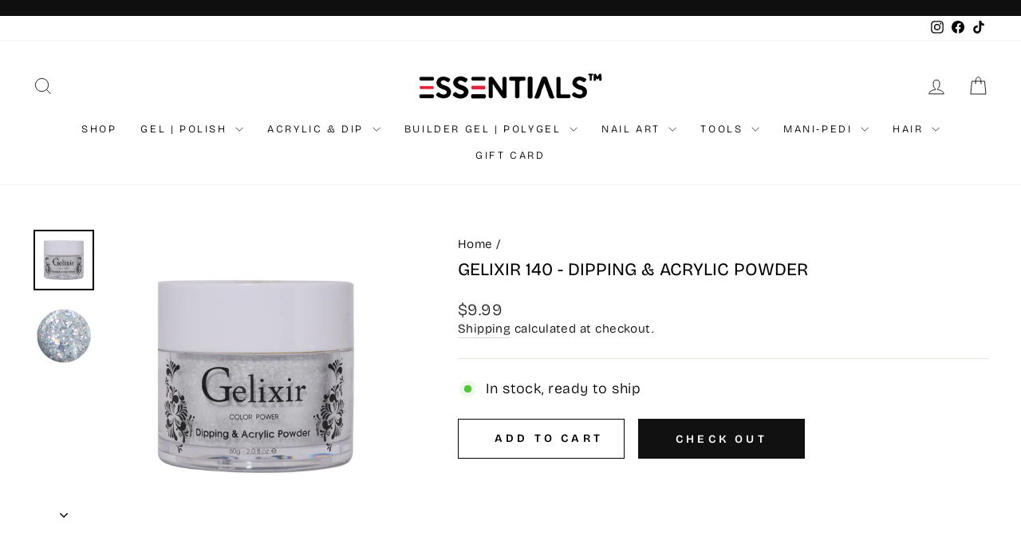

--- FILE ---
content_type: text/html; charset=utf-8
request_url: https://essentialsnails.com/products/gelixir-140-dipping-acrylic-powder
body_size: 28294
content:
<!doctype html>
<html class="no-js" lang="en" dir="ltr">
<head>
  <meta charset="utf-8">
  <meta http-equiv="X-UA-Compatible" content="IE=edge,chrome=1">
  <meta name="viewport" content="width=device-width,initial-scale=1">
  <meta name="theme-color" content="#111111">
  <link rel="canonical" href="https://essentialsnails.com/products/gelixir-140-dipping-acrylic-powder">
  <link rel="preconnect" href="https://cdn.shopify.com" crossorigin>
  <link rel="preconnect" href="https://fonts.shopifycdn.com" crossorigin>
  <link rel="dns-prefetch" href="https://productreviews.shopifycdn.com">
  <link rel="dns-prefetch" href="https://ajax.googleapis.com">
  <link rel="dns-prefetch" href="https://maps.googleapis.com">
  <link rel="dns-prefetch" href="https://maps.gstatic.com"><link rel="shortcut icon" href="//essentialsnails.com/cdn/shop/files/fav_32x32.png?v=1645295316" type="image/png" /><title>Gelixir 140 - Dipping &amp; Acrylic Powder
&ndash; Essentials Nail Supply
</title>
<meta property="og:site_name" content="Essentials Nail Supply">
  <meta property="og:url" content="https://essentialsnails.com/products/gelixir-140-dipping-acrylic-powder">
  <meta property="og:title" content="Gelixir 140 - Dipping &amp; Acrylic Powder">
  <meta property="og:type" content="product">
  <meta property="og:description" content="Shop the best selection of nail and hair care supplies in our online store. Find high-quality products, the best brands, and great deals on everything you need to supply your salon, business, or self-care at home."><meta property="og:image" content="http://essentialsnails.com/cdn/shop/products/140copy_2048x_df2abb8e-dcd2-4bb1-9dc4-21795d4e25cb.png?v=1654712783">
    <meta property="og:image:secure_url" content="https://essentialsnails.com/cdn/shop/products/140copy_2048x_df2abb8e-dcd2-4bb1-9dc4-21795d4e25cb.png?v=1654712783">
    <meta property="og:image:width" content="1000">
    <meta property="og:image:height" content="1000"><meta name="twitter:site" content="@">
  <meta name="twitter:card" content="summary_large_image">
  <meta name="twitter:title" content="Gelixir 140 - Dipping & Acrylic Powder">
  <meta name="twitter:description" content="Shop the best selection of nail and hair care supplies in our online store. Find high-quality products, the best brands, and great deals on everything you need to supply your salon, business, or self-care at home.">
<style data-shopify>@font-face {
  font-family: "Bricolage Grotesque";
  font-weight: 400;
  font-style: normal;
  font-display: swap;
  src: url("//essentialsnails.com/cdn/fonts/bricolage_grotesque/bricolagegrotesque_n4.3c051773a9f927cd8737c10568a7e4175690f7d9.woff2") format("woff2"),
       url("//essentialsnails.com/cdn/fonts/bricolage_grotesque/bricolagegrotesque_n4.58698d726495f44d45631b33dcda62f474c467fc.woff") format("woff");
}

  @font-face {
  font-family: "Bricolage Grotesque";
  font-weight: 300;
  font-style: normal;
  font-display: swap;
  src: url("//essentialsnails.com/cdn/fonts/bricolage_grotesque/bricolagegrotesque_n3.14730caa762e572ef725b3ec4def88c2c8dcb829.woff2") format("woff2"),
       url("//essentialsnails.com/cdn/fonts/bricolage_grotesque/bricolagegrotesque_n3.c2de33d6aed9dbb61b74c2894b2a08e7fcc5c884.woff") format("woff");
}


  @font-face {
  font-family: "Bricolage Grotesque";
  font-weight: 600;
  font-style: normal;
  font-display: swap;
  src: url("//essentialsnails.com/cdn/fonts/bricolage_grotesque/bricolagegrotesque_n6.17eeb21593c407cef2956fb34ef1600d7c579b0c.woff2") format("woff2"),
       url("//essentialsnails.com/cdn/fonts/bricolage_grotesque/bricolagegrotesque_n6.730eb5f49d56c0f7b763727330354d7315ee8a60.woff") format("woff");
}

  
  
</style><link href="//essentialsnails.com/cdn/shop/t/8/assets/theme.css?v=114080401782448315331742582175" rel="stylesheet" type="text/css" media="all" />
<style data-shopify>:root {
    --typeHeaderPrimary: "Bricolage Grotesque";
    --typeHeaderFallback: sans-serif;
    --typeHeaderSize: 26px;
    --typeHeaderWeight: 400;
    --typeHeaderLineHeight: 1;
    --typeHeaderSpacing: 0.0em;

    --typeBasePrimary:"Bricolage Grotesque";
    --typeBaseFallback:sans-serif;
    --typeBaseSize: 18px;
    --typeBaseWeight: 300;
    --typeBaseSpacing: 0.025em;
    --typeBaseLineHeight: 1.4;
    --typeBaselineHeightMinus01: 1.3;

    --typeCollectionTitle: 23px;

    --iconWeight: 2px;
    --iconLinecaps: miter;

    
        --buttonRadius: 0;
    

    --colorGridOverlayOpacity: 0.1;
    --colorAnnouncement: #0f0f0f;
    --colorAnnouncementText: #ffffff;

    --colorBody: #ffffff;
    --colorBodyAlpha05: rgba(255, 255, 255, 0.05);
    --colorBodyDim: #f2f2f2;
    --colorBodyLightDim: #fafafa;
    --colorBodyMediumDim: #f5f5f5;


    --colorBorder: #e8e8e1;

    --colorBtnPrimary: #111111;
    --colorBtnPrimaryLight: #2b2b2b;
    --colorBtnPrimaryDim: #040404;
    --colorBtnPrimaryText: #ffffff;

    --colorCartDot: #ff4f33;

    --colorDrawers: #ffffff;
    --colorDrawersDim: #f2f2f2;
    --colorDrawerBorder: #e8e8e1;
    --colorDrawerText: #000000;
    --colorDrawerTextDark: #000000;
    --colorDrawerButton: #111111;
    --colorDrawerButtonText: #ffffff;

    --colorFooter: #000000;
    --colorFooterText: #ffffff;
    --colorFooterTextAlpha01: #ffffff;

    --colorGridOverlay: #000000;
    --colorGridOverlayOpacity: 0.1;

    --colorHeaderTextAlpha01: rgba(0, 0, 0, 0.1);

    --colorHeroText: #ffffff;

    --colorSmallImageBg: #ffffff;
    --colorLargeImageBg: #0f0f0f;

    --colorImageOverlay: #000000;
    --colorImageOverlayOpacity: 0.0;
    --colorImageOverlayTextShadow: 0.2;

    --colorLink: #000000;

    --colorModalBg: rgba(230, 230, 230, 0.6);

    --colorNav: #ffffff;
    --colorNavText: #000000;

    --colorPrice: #1c1d1d;

    --colorSaleTag: #03931f;
    --colorSaleTagText: #ffffff;

    --colorTextBody: #000000;
    --colorTextBodyAlpha015: rgba(0, 0, 0, 0.15);
    --colorTextBodyAlpha005: rgba(0, 0, 0, 0.05);
    --colorTextBodyAlpha008: rgba(0, 0, 0, 0.08);
    --colorTextSavings: #c20000;

    --urlIcoSelect: url(//essentialsnails.com/cdn/shop/t/8/assets/ico-select.svg);
    --urlIcoSelectFooter: url(//essentialsnails.com/cdn/shop/t/8/assets/ico-select-footer.svg);
    --urlIcoSelectWhite: url(//essentialsnails.com/cdn/shop/t/8/assets/ico-select-white.svg);

    --grid-gutter: 17px;
    --drawer-gutter: 20px;

    --sizeChartMargin: 25px 0;
    --sizeChartIconMargin: 5px;

    --newsletterReminderPadding: 40px;

    /*Shop Pay Installments*/
    --color-body-text: #000000;
    --color-body: #ffffff;
    --color-bg: #ffffff;
    }

    .placeholder-content {
    background-image: linear-gradient(100deg, #ffffff 40%, #f7f7f7 63%, #ffffff 79%);
    }</style><script>
    document.documentElement.className = document.documentElement.className.replace('no-js', 'js');

    window.theme = window.theme || {};
    theme.routes = {
      home: "/",
      cart: "/cart.js",
      cartPage: "/cart",
      cartAdd: "/cart/add.js",
      cartChange: "/cart/change.js",
      search: "/search",
      predictiveSearch: "/search/suggest"
    };
    theme.strings = {
      soldOut: "Sold Out",
      unavailable: "Unavailable",
      inStockLabel: "In stock, ready to ship",
      oneStockLabel: "Low stock - [count] item left",
      otherStockLabel: "Low stock - [count] items left",
      willNotShipUntil: "Ready to ship [date]",
      willBeInStockAfter: "Back in stock [date]",
      waitingForStock: "Backordered, shipping soon",
      savePrice: "Save [saved_amount]",
      cartEmpty: "Your cart is currently empty.",
      cartTermsConfirmation: "You must agree with the terms and conditions of sales to check out",
      searchCollections: "Collections",
      searchPages: "Pages",
      searchArticles: "Articles",
      productFrom: "from ",
      maxQuantity: "You can only have [quantity] of [title] in your cart."
    };
    theme.settings = {
      cartType: "drawer",
      isCustomerTemplate: false,
      moneyFormat: "${{amount}}",
      saveType: "percent",
      productImageSize: "square",
      productImageCover: false,
      predictiveSearch: true,
      predictiveSearchType: null,
      predictiveSearchVendor: false,
      predictiveSearchPrice: false,
      quickView: true,
      themeName: 'Impulse',
      themeVersion: "7.6.1"
    };
  </script>

  <script>window.performance && window.performance.mark && window.performance.mark('shopify.content_for_header.start');</script><meta name="facebook-domain-verification" content="8d3l87lhd71rl8l6xx6s9addw5qv7e">
<meta name="google-site-verification" content="Un426JrVwMAWHCmw3Ecd-61cs4tpRcLa8Dgh-UqYR1g">
<meta id="shopify-digital-wallet" name="shopify-digital-wallet" content="/61561569507/digital_wallets/dialog">
<meta name="shopify-checkout-api-token" content="1d1a1870984dda608aa86c714ea29652">
<meta id="in-context-paypal-metadata" data-shop-id="61561569507" data-venmo-supported="false" data-environment="production" data-locale="en_US" data-paypal-v4="true" data-currency="USD">
<link rel="alternate" type="application/json+oembed" href="https://essentialsnails.com/products/gelixir-140-dipping-acrylic-powder.oembed">
<script async="async" src="/checkouts/internal/preloads.js?locale=en-US"></script>
<link rel="preconnect" href="https://shop.app" crossorigin="anonymous">
<script async="async" src="https://shop.app/checkouts/internal/preloads.js?locale=en-US&shop_id=61561569507" crossorigin="anonymous"></script>
<script id="apple-pay-shop-capabilities" type="application/json">{"shopId":61561569507,"countryCode":"US","currencyCode":"USD","merchantCapabilities":["supports3DS"],"merchantId":"gid:\/\/shopify\/Shop\/61561569507","merchantName":"Essentials Nail Supply","requiredBillingContactFields":["postalAddress","email","phone"],"requiredShippingContactFields":["postalAddress","email","phone"],"shippingType":"shipping","supportedNetworks":["visa","masterCard","amex","discover","elo","jcb"],"total":{"type":"pending","label":"Essentials Nail Supply","amount":"1.00"},"shopifyPaymentsEnabled":true,"supportsSubscriptions":true}</script>
<script id="shopify-features" type="application/json">{"accessToken":"1d1a1870984dda608aa86c714ea29652","betas":["rich-media-storefront-analytics"],"domain":"essentialsnails.com","predictiveSearch":true,"shopId":61561569507,"locale":"en"}</script>
<script>var Shopify = Shopify || {};
Shopify.shop = "essentials-nail-supply.myshopify.com";
Shopify.locale = "en";
Shopify.currency = {"active":"USD","rate":"1.0"};
Shopify.country = "US";
Shopify.theme = {"name":"Impulse","id":146258329827,"schema_name":"Impulse","schema_version":"7.6.1","theme_store_id":857,"role":"main"};
Shopify.theme.handle = "null";
Shopify.theme.style = {"id":null,"handle":null};
Shopify.cdnHost = "essentialsnails.com/cdn";
Shopify.routes = Shopify.routes || {};
Shopify.routes.root = "/";</script>
<script type="module">!function(o){(o.Shopify=o.Shopify||{}).modules=!0}(window);</script>
<script>!function(o){function n(){var o=[];function n(){o.push(Array.prototype.slice.apply(arguments))}return n.q=o,n}var t=o.Shopify=o.Shopify||{};t.loadFeatures=n(),t.autoloadFeatures=n()}(window);</script>
<script>
  window.ShopifyPay = window.ShopifyPay || {};
  window.ShopifyPay.apiHost = "shop.app\/pay";
  window.ShopifyPay.redirectState = null;
</script>
<script id="shop-js-analytics" type="application/json">{"pageType":"product"}</script>
<script defer="defer" async type="module" src="//essentialsnails.com/cdn/shopifycloud/shop-js/modules/v2/client.init-shop-cart-sync_C5BV16lS.en.esm.js"></script>
<script defer="defer" async type="module" src="//essentialsnails.com/cdn/shopifycloud/shop-js/modules/v2/chunk.common_CygWptCX.esm.js"></script>
<script type="module">
  await import("//essentialsnails.com/cdn/shopifycloud/shop-js/modules/v2/client.init-shop-cart-sync_C5BV16lS.en.esm.js");
await import("//essentialsnails.com/cdn/shopifycloud/shop-js/modules/v2/chunk.common_CygWptCX.esm.js");

  window.Shopify.SignInWithShop?.initShopCartSync?.({"fedCMEnabled":true,"windoidEnabled":true});

</script>
<script defer="defer" async type="module" src="//essentialsnails.com/cdn/shopifycloud/shop-js/modules/v2/client.payment-terms_CZxnsJam.en.esm.js"></script>
<script defer="defer" async type="module" src="//essentialsnails.com/cdn/shopifycloud/shop-js/modules/v2/chunk.common_CygWptCX.esm.js"></script>
<script defer="defer" async type="module" src="//essentialsnails.com/cdn/shopifycloud/shop-js/modules/v2/chunk.modal_D71HUcav.esm.js"></script>
<script type="module">
  await import("//essentialsnails.com/cdn/shopifycloud/shop-js/modules/v2/client.payment-terms_CZxnsJam.en.esm.js");
await import("//essentialsnails.com/cdn/shopifycloud/shop-js/modules/v2/chunk.common_CygWptCX.esm.js");
await import("//essentialsnails.com/cdn/shopifycloud/shop-js/modules/v2/chunk.modal_D71HUcav.esm.js");

  
</script>
<script>
  window.Shopify = window.Shopify || {};
  if (!window.Shopify.featureAssets) window.Shopify.featureAssets = {};
  window.Shopify.featureAssets['shop-js'] = {"shop-cart-sync":["modules/v2/client.shop-cart-sync_ZFArdW7E.en.esm.js","modules/v2/chunk.common_CygWptCX.esm.js"],"init-fed-cm":["modules/v2/client.init-fed-cm_CmiC4vf6.en.esm.js","modules/v2/chunk.common_CygWptCX.esm.js"],"shop-button":["modules/v2/client.shop-button_tlx5R9nI.en.esm.js","modules/v2/chunk.common_CygWptCX.esm.js"],"shop-cash-offers":["modules/v2/client.shop-cash-offers_DOA2yAJr.en.esm.js","modules/v2/chunk.common_CygWptCX.esm.js","modules/v2/chunk.modal_D71HUcav.esm.js"],"init-windoid":["modules/v2/client.init-windoid_sURxWdc1.en.esm.js","modules/v2/chunk.common_CygWptCX.esm.js"],"shop-toast-manager":["modules/v2/client.shop-toast-manager_ClPi3nE9.en.esm.js","modules/v2/chunk.common_CygWptCX.esm.js"],"init-shop-email-lookup-coordinator":["modules/v2/client.init-shop-email-lookup-coordinator_B8hsDcYM.en.esm.js","modules/v2/chunk.common_CygWptCX.esm.js"],"init-shop-cart-sync":["modules/v2/client.init-shop-cart-sync_C5BV16lS.en.esm.js","modules/v2/chunk.common_CygWptCX.esm.js"],"avatar":["modules/v2/client.avatar_BTnouDA3.en.esm.js"],"pay-button":["modules/v2/client.pay-button_FdsNuTd3.en.esm.js","modules/v2/chunk.common_CygWptCX.esm.js"],"init-customer-accounts":["modules/v2/client.init-customer-accounts_DxDtT_ad.en.esm.js","modules/v2/client.shop-login-button_C5VAVYt1.en.esm.js","modules/v2/chunk.common_CygWptCX.esm.js","modules/v2/chunk.modal_D71HUcav.esm.js"],"init-shop-for-new-customer-accounts":["modules/v2/client.init-shop-for-new-customer-accounts_ChsxoAhi.en.esm.js","modules/v2/client.shop-login-button_C5VAVYt1.en.esm.js","modules/v2/chunk.common_CygWptCX.esm.js","modules/v2/chunk.modal_D71HUcav.esm.js"],"shop-login-button":["modules/v2/client.shop-login-button_C5VAVYt1.en.esm.js","modules/v2/chunk.common_CygWptCX.esm.js","modules/v2/chunk.modal_D71HUcav.esm.js"],"init-customer-accounts-sign-up":["modules/v2/client.init-customer-accounts-sign-up_CPSyQ0Tj.en.esm.js","modules/v2/client.shop-login-button_C5VAVYt1.en.esm.js","modules/v2/chunk.common_CygWptCX.esm.js","modules/v2/chunk.modal_D71HUcav.esm.js"],"shop-follow-button":["modules/v2/client.shop-follow-button_Cva4Ekp9.en.esm.js","modules/v2/chunk.common_CygWptCX.esm.js","modules/v2/chunk.modal_D71HUcav.esm.js"],"checkout-modal":["modules/v2/client.checkout-modal_BPM8l0SH.en.esm.js","modules/v2/chunk.common_CygWptCX.esm.js","modules/v2/chunk.modal_D71HUcav.esm.js"],"lead-capture":["modules/v2/client.lead-capture_Bi8yE_yS.en.esm.js","modules/v2/chunk.common_CygWptCX.esm.js","modules/v2/chunk.modal_D71HUcav.esm.js"],"shop-login":["modules/v2/client.shop-login_D6lNrXab.en.esm.js","modules/v2/chunk.common_CygWptCX.esm.js","modules/v2/chunk.modal_D71HUcav.esm.js"],"payment-terms":["modules/v2/client.payment-terms_CZxnsJam.en.esm.js","modules/v2/chunk.common_CygWptCX.esm.js","modules/v2/chunk.modal_D71HUcav.esm.js"]};
</script>
<script>(function() {
  var isLoaded = false;
  function asyncLoad() {
    if (isLoaded) return;
    isLoaded = true;
    var urls = ["https:\/\/gtranslate.io\/shopify\/gtranslate.js?shop=essentials-nail-supply.myshopify.com"];
    for (var i = 0; i < urls.length; i++) {
      var s = document.createElement('script');
      s.type = 'text/javascript';
      s.async = true;
      s.src = urls[i];
      var x = document.getElementsByTagName('script')[0];
      x.parentNode.insertBefore(s, x);
    }
  };
  if(window.attachEvent) {
    window.attachEvent('onload', asyncLoad);
  } else {
    window.addEventListener('load', asyncLoad, false);
  }
})();</script>
<script id="__st">var __st={"a":61561569507,"offset":-18000,"reqid":"5352acd1-4a03-4991-839c-5c5267c57e18-1768721489","pageurl":"essentialsnails.com\/products\/gelixir-140-dipping-acrylic-powder","u":"ca2fe172f45f","p":"product","rtyp":"product","rid":7713715323107};</script>
<script>window.ShopifyPaypalV4VisibilityTracking = true;</script>
<script id="captcha-bootstrap">!function(){'use strict';const t='contact',e='account',n='new_comment',o=[[t,t],['blogs',n],['comments',n],[t,'customer']],c=[[e,'customer_login'],[e,'guest_login'],[e,'recover_customer_password'],[e,'create_customer']],r=t=>t.map((([t,e])=>`form[action*='/${t}']:not([data-nocaptcha='true']) input[name='form_type'][value='${e}']`)).join(','),a=t=>()=>t?[...document.querySelectorAll(t)].map((t=>t.form)):[];function s(){const t=[...o],e=r(t);return a(e)}const i='password',u='form_key',d=['recaptcha-v3-token','g-recaptcha-response','h-captcha-response',i],f=()=>{try{return window.sessionStorage}catch{return}},m='__shopify_v',_=t=>t.elements[u];function p(t,e,n=!1){try{const o=window.sessionStorage,c=JSON.parse(o.getItem(e)),{data:r}=function(t){const{data:e,action:n}=t;return t[m]||n?{data:e,action:n}:{data:t,action:n}}(c);for(const[e,n]of Object.entries(r))t.elements[e]&&(t.elements[e].value=n);n&&o.removeItem(e)}catch(o){console.error('form repopulation failed',{error:o})}}const l='form_type',E='cptcha';function T(t){t.dataset[E]=!0}const w=window,h=w.document,L='Shopify',v='ce_forms',y='captcha';let A=!1;((t,e)=>{const n=(g='f06e6c50-85a8-45c8-87d0-21a2b65856fe',I='https://cdn.shopify.com/shopifycloud/storefront-forms-hcaptcha/ce_storefront_forms_captcha_hcaptcha.v1.5.2.iife.js',D={infoText:'Protected by hCaptcha',privacyText:'Privacy',termsText:'Terms'},(t,e,n)=>{const o=w[L][v],c=o.bindForm;if(c)return c(t,g,e,D).then(n);var r;o.q.push([[t,g,e,D],n]),r=I,A||(h.body.append(Object.assign(h.createElement('script'),{id:'captcha-provider',async:!0,src:r})),A=!0)});var g,I,D;w[L]=w[L]||{},w[L][v]=w[L][v]||{},w[L][v].q=[],w[L][y]=w[L][y]||{},w[L][y].protect=function(t,e){n(t,void 0,e),T(t)},Object.freeze(w[L][y]),function(t,e,n,w,h,L){const[v,y,A,g]=function(t,e,n){const i=e?o:[],u=t?c:[],d=[...i,...u],f=r(d),m=r(i),_=r(d.filter((([t,e])=>n.includes(e))));return[a(f),a(m),a(_),s()]}(w,h,L),I=t=>{const e=t.target;return e instanceof HTMLFormElement?e:e&&e.form},D=t=>v().includes(t);t.addEventListener('submit',(t=>{const e=I(t);if(!e)return;const n=D(e)&&!e.dataset.hcaptchaBound&&!e.dataset.recaptchaBound,o=_(e),c=g().includes(e)&&(!o||!o.value);(n||c)&&t.preventDefault(),c&&!n&&(function(t){try{if(!f())return;!function(t){const e=f();if(!e)return;const n=_(t);if(!n)return;const o=n.value;o&&e.removeItem(o)}(t);const e=Array.from(Array(32),(()=>Math.random().toString(36)[2])).join('');!function(t,e){_(t)||t.append(Object.assign(document.createElement('input'),{type:'hidden',name:u})),t.elements[u].value=e}(t,e),function(t,e){const n=f();if(!n)return;const o=[...t.querySelectorAll(`input[type='${i}']`)].map((({name:t})=>t)),c=[...d,...o],r={};for(const[a,s]of new FormData(t).entries())c.includes(a)||(r[a]=s);n.setItem(e,JSON.stringify({[m]:1,action:t.action,data:r}))}(t,e)}catch(e){console.error('failed to persist form',e)}}(e),e.submit())}));const S=(t,e)=>{t&&!t.dataset[E]&&(n(t,e.some((e=>e===t))),T(t))};for(const o of['focusin','change'])t.addEventListener(o,(t=>{const e=I(t);D(e)&&S(e,y())}));const B=e.get('form_key'),M=e.get(l),P=B&&M;t.addEventListener('DOMContentLoaded',(()=>{const t=y();if(P)for(const e of t)e.elements[l].value===M&&p(e,B);[...new Set([...A(),...v().filter((t=>'true'===t.dataset.shopifyCaptcha))])].forEach((e=>S(e,t)))}))}(h,new URLSearchParams(w.location.search),n,t,e,['guest_login'])})(!0,!0)}();</script>
<script integrity="sha256-4kQ18oKyAcykRKYeNunJcIwy7WH5gtpwJnB7kiuLZ1E=" data-source-attribution="shopify.loadfeatures" defer="defer" src="//essentialsnails.com/cdn/shopifycloud/storefront/assets/storefront/load_feature-a0a9edcb.js" crossorigin="anonymous"></script>
<script crossorigin="anonymous" defer="defer" src="//essentialsnails.com/cdn/shopifycloud/storefront/assets/shopify_pay/storefront-65b4c6d7.js?v=20250812"></script>
<script data-source-attribution="shopify.dynamic_checkout.dynamic.init">var Shopify=Shopify||{};Shopify.PaymentButton=Shopify.PaymentButton||{isStorefrontPortableWallets:!0,init:function(){window.Shopify.PaymentButton.init=function(){};var t=document.createElement("script");t.src="https://essentialsnails.com/cdn/shopifycloud/portable-wallets/latest/portable-wallets.en.js",t.type="module",document.head.appendChild(t)}};
</script>
<script data-source-attribution="shopify.dynamic_checkout.buyer_consent">
  function portableWalletsHideBuyerConsent(e){var t=document.getElementById("shopify-buyer-consent"),n=document.getElementById("shopify-subscription-policy-button");t&&n&&(t.classList.add("hidden"),t.setAttribute("aria-hidden","true"),n.removeEventListener("click",e))}function portableWalletsShowBuyerConsent(e){var t=document.getElementById("shopify-buyer-consent"),n=document.getElementById("shopify-subscription-policy-button");t&&n&&(t.classList.remove("hidden"),t.removeAttribute("aria-hidden"),n.addEventListener("click",e))}window.Shopify?.PaymentButton&&(window.Shopify.PaymentButton.hideBuyerConsent=portableWalletsHideBuyerConsent,window.Shopify.PaymentButton.showBuyerConsent=portableWalletsShowBuyerConsent);
</script>
<script data-source-attribution="shopify.dynamic_checkout.cart.bootstrap">document.addEventListener("DOMContentLoaded",(function(){function t(){return document.querySelector("shopify-accelerated-checkout-cart, shopify-accelerated-checkout")}if(t())Shopify.PaymentButton.init();else{new MutationObserver((function(e,n){t()&&(Shopify.PaymentButton.init(),n.disconnect())})).observe(document.body,{childList:!0,subtree:!0})}}));
</script>
<link id="shopify-accelerated-checkout-styles" rel="stylesheet" media="screen" href="https://essentialsnails.com/cdn/shopifycloud/portable-wallets/latest/accelerated-checkout-backwards-compat.css" crossorigin="anonymous">
<style id="shopify-accelerated-checkout-cart">
        #shopify-buyer-consent {
  margin-top: 1em;
  display: inline-block;
  width: 100%;
}

#shopify-buyer-consent.hidden {
  display: none;
}

#shopify-subscription-policy-button {
  background: none;
  border: none;
  padding: 0;
  text-decoration: underline;
  font-size: inherit;
  cursor: pointer;
}

#shopify-subscription-policy-button::before {
  box-shadow: none;
}

      </style>

<script>window.performance && window.performance.mark && window.performance.mark('shopify.content_for_header.end');</script>

  <script src="//essentialsnails.com/cdn/shop/t/8/assets/vendor-scripts-v11.js" defer="defer"></script><script src="//essentialsnails.com/cdn/shop/t/8/assets/theme.js?v=104180769944361832221742582154" defer="defer"></script>

  <script type="text/javascript">
    (function(c,l,a,r,i,t,y){
        c[a]=c[a]||function(){(c[a].q=c[a].q||[]).push(arguments)};
        t=l.createElement(r);t.async=1;t.src="https://www.clarity.ms/tag/"+i;
        y=l.getElementsByTagName(r)[0];y.parentNode.insertBefore(t,y);
    })(window, document, "clarity", "script", "rpmqcpqezj");
  </script>
<link href="https://monorail-edge.shopifysvc.com" rel="dns-prefetch">
<script>(function(){if ("sendBeacon" in navigator && "performance" in window) {try {var session_token_from_headers = performance.getEntriesByType('navigation')[0].serverTiming.find(x => x.name == '_s').description;} catch {var session_token_from_headers = undefined;}var session_cookie_matches = document.cookie.match(/_shopify_s=([^;]*)/);var session_token_from_cookie = session_cookie_matches && session_cookie_matches.length === 2 ? session_cookie_matches[1] : "";var session_token = session_token_from_headers || session_token_from_cookie || "";function handle_abandonment_event(e) {var entries = performance.getEntries().filter(function(entry) {return /monorail-edge.shopifysvc.com/.test(entry.name);});if (!window.abandonment_tracked && entries.length === 0) {window.abandonment_tracked = true;var currentMs = Date.now();var navigation_start = performance.timing.navigationStart;var payload = {shop_id: 61561569507,url: window.location.href,navigation_start,duration: currentMs - navigation_start,session_token,page_type: "product"};window.navigator.sendBeacon("https://monorail-edge.shopifysvc.com/v1/produce", JSON.stringify({schema_id: "online_store_buyer_site_abandonment/1.1",payload: payload,metadata: {event_created_at_ms: currentMs,event_sent_at_ms: currentMs}}));}}window.addEventListener('pagehide', handle_abandonment_event);}}());</script>
<script id="web-pixels-manager-setup">(function e(e,d,r,n,o){if(void 0===o&&(o={}),!Boolean(null===(a=null===(i=window.Shopify)||void 0===i?void 0:i.analytics)||void 0===a?void 0:a.replayQueue)){var i,a;window.Shopify=window.Shopify||{};var t=window.Shopify;t.analytics=t.analytics||{};var s=t.analytics;s.replayQueue=[],s.publish=function(e,d,r){return s.replayQueue.push([e,d,r]),!0};try{self.performance.mark("wpm:start")}catch(e){}var l=function(){var e={modern:/Edge?\/(1{2}[4-9]|1[2-9]\d|[2-9]\d{2}|\d{4,})\.\d+(\.\d+|)|Firefox\/(1{2}[4-9]|1[2-9]\d|[2-9]\d{2}|\d{4,})\.\d+(\.\d+|)|Chrom(ium|e)\/(9{2}|\d{3,})\.\d+(\.\d+|)|(Maci|X1{2}).+ Version\/(15\.\d+|(1[6-9]|[2-9]\d|\d{3,})\.\d+)([,.]\d+|)( \(\w+\)|)( Mobile\/\w+|) Safari\/|Chrome.+OPR\/(9{2}|\d{3,})\.\d+\.\d+|(CPU[ +]OS|iPhone[ +]OS|CPU[ +]iPhone|CPU IPhone OS|CPU iPad OS)[ +]+(15[._]\d+|(1[6-9]|[2-9]\d|\d{3,})[._]\d+)([._]\d+|)|Android:?[ /-](13[3-9]|1[4-9]\d|[2-9]\d{2}|\d{4,})(\.\d+|)(\.\d+|)|Android.+Firefox\/(13[5-9]|1[4-9]\d|[2-9]\d{2}|\d{4,})\.\d+(\.\d+|)|Android.+Chrom(ium|e)\/(13[3-9]|1[4-9]\d|[2-9]\d{2}|\d{4,})\.\d+(\.\d+|)|SamsungBrowser\/([2-9]\d|\d{3,})\.\d+/,legacy:/Edge?\/(1[6-9]|[2-9]\d|\d{3,})\.\d+(\.\d+|)|Firefox\/(5[4-9]|[6-9]\d|\d{3,})\.\d+(\.\d+|)|Chrom(ium|e)\/(5[1-9]|[6-9]\d|\d{3,})\.\d+(\.\d+|)([\d.]+$|.*Safari\/(?![\d.]+ Edge\/[\d.]+$))|(Maci|X1{2}).+ Version\/(10\.\d+|(1[1-9]|[2-9]\d|\d{3,})\.\d+)([,.]\d+|)( \(\w+\)|)( Mobile\/\w+|) Safari\/|Chrome.+OPR\/(3[89]|[4-9]\d|\d{3,})\.\d+\.\d+|(CPU[ +]OS|iPhone[ +]OS|CPU[ +]iPhone|CPU IPhone OS|CPU iPad OS)[ +]+(10[._]\d+|(1[1-9]|[2-9]\d|\d{3,})[._]\d+)([._]\d+|)|Android:?[ /-](13[3-9]|1[4-9]\d|[2-9]\d{2}|\d{4,})(\.\d+|)(\.\d+|)|Mobile Safari.+OPR\/([89]\d|\d{3,})\.\d+\.\d+|Android.+Firefox\/(13[5-9]|1[4-9]\d|[2-9]\d{2}|\d{4,})\.\d+(\.\d+|)|Android.+Chrom(ium|e)\/(13[3-9]|1[4-9]\d|[2-9]\d{2}|\d{4,})\.\d+(\.\d+|)|Android.+(UC? ?Browser|UCWEB|U3)[ /]?(15\.([5-9]|\d{2,})|(1[6-9]|[2-9]\d|\d{3,})\.\d+)\.\d+|SamsungBrowser\/(5\.\d+|([6-9]|\d{2,})\.\d+)|Android.+MQ{2}Browser\/(14(\.(9|\d{2,})|)|(1[5-9]|[2-9]\d|\d{3,})(\.\d+|))(\.\d+|)|K[Aa][Ii]OS\/(3\.\d+|([4-9]|\d{2,})\.\d+)(\.\d+|)/},d=e.modern,r=e.legacy,n=navigator.userAgent;return n.match(d)?"modern":n.match(r)?"legacy":"unknown"}(),u="modern"===l?"modern":"legacy",c=(null!=n?n:{modern:"",legacy:""})[u],f=function(e){return[e.baseUrl,"/wpm","/b",e.hashVersion,"modern"===e.buildTarget?"m":"l",".js"].join("")}({baseUrl:d,hashVersion:r,buildTarget:u}),m=function(e){var d=e.version,r=e.bundleTarget,n=e.surface,o=e.pageUrl,i=e.monorailEndpoint;return{emit:function(e){var a=e.status,t=e.errorMsg,s=(new Date).getTime(),l=JSON.stringify({metadata:{event_sent_at_ms:s},events:[{schema_id:"web_pixels_manager_load/3.1",payload:{version:d,bundle_target:r,page_url:o,status:a,surface:n,error_msg:t},metadata:{event_created_at_ms:s}}]});if(!i)return console&&console.warn&&console.warn("[Web Pixels Manager] No Monorail endpoint provided, skipping logging."),!1;try{return self.navigator.sendBeacon.bind(self.navigator)(i,l)}catch(e){}var u=new XMLHttpRequest;try{return u.open("POST",i,!0),u.setRequestHeader("Content-Type","text/plain"),u.send(l),!0}catch(e){return console&&console.warn&&console.warn("[Web Pixels Manager] Got an unhandled error while logging to Monorail."),!1}}}}({version:r,bundleTarget:l,surface:e.surface,pageUrl:self.location.href,monorailEndpoint:e.monorailEndpoint});try{o.browserTarget=l,function(e){var d=e.src,r=e.async,n=void 0===r||r,o=e.onload,i=e.onerror,a=e.sri,t=e.scriptDataAttributes,s=void 0===t?{}:t,l=document.createElement("script"),u=document.querySelector("head"),c=document.querySelector("body");if(l.async=n,l.src=d,a&&(l.integrity=a,l.crossOrigin="anonymous"),s)for(var f in s)if(Object.prototype.hasOwnProperty.call(s,f))try{l.dataset[f]=s[f]}catch(e){}if(o&&l.addEventListener("load",o),i&&l.addEventListener("error",i),u)u.appendChild(l);else{if(!c)throw new Error("Did not find a head or body element to append the script");c.appendChild(l)}}({src:f,async:!0,onload:function(){if(!function(){var e,d;return Boolean(null===(d=null===(e=window.Shopify)||void 0===e?void 0:e.analytics)||void 0===d?void 0:d.initialized)}()){var d=window.webPixelsManager.init(e)||void 0;if(d){var r=window.Shopify.analytics;r.replayQueue.forEach((function(e){var r=e[0],n=e[1],o=e[2];d.publishCustomEvent(r,n,o)})),r.replayQueue=[],r.publish=d.publishCustomEvent,r.visitor=d.visitor,r.initialized=!0}}},onerror:function(){return m.emit({status:"failed",errorMsg:"".concat(f," has failed to load")})},sri:function(e){var d=/^sha384-[A-Za-z0-9+/=]+$/;return"string"==typeof e&&d.test(e)}(c)?c:"",scriptDataAttributes:o}),m.emit({status:"loading"})}catch(e){m.emit({status:"failed",errorMsg:(null==e?void 0:e.message)||"Unknown error"})}}})({shopId: 61561569507,storefrontBaseUrl: "https://essentialsnails.com",extensionsBaseUrl: "https://extensions.shopifycdn.com/cdn/shopifycloud/web-pixels-manager",monorailEndpoint: "https://monorail-edge.shopifysvc.com/unstable/produce_batch",surface: "storefront-renderer",enabledBetaFlags: ["2dca8a86"],webPixelsConfigList: [{"id":"473399523","configuration":"{\"config\":\"{\\\"google_tag_ids\\\":[\\\"GT-TBB29JQ\\\"],\\\"target_country\\\":\\\"US\\\",\\\"gtag_events\\\":[{\\\"type\\\":\\\"view_item\\\",\\\"action_label\\\":\\\"MC-TKPFTBG9VH\\\"},{\\\"type\\\":\\\"purchase\\\",\\\"action_label\\\":\\\"MC-TKPFTBG9VH\\\"},{\\\"type\\\":\\\"page_view\\\",\\\"action_label\\\":\\\"MC-TKPFTBG9VH\\\"}],\\\"enable_monitoring_mode\\\":false}\"}","eventPayloadVersion":"v1","runtimeContext":"OPEN","scriptVersion":"b2a88bafab3e21179ed38636efcd8a93","type":"APP","apiClientId":1780363,"privacyPurposes":[],"dataSharingAdjustments":{"protectedCustomerApprovalScopes":["read_customer_address","read_customer_email","read_customer_name","read_customer_personal_data","read_customer_phone"]}},{"id":"190906595","configuration":"{\"pixel_id\":\"1129360621076120\",\"pixel_type\":\"facebook_pixel\",\"metaapp_system_user_token\":\"-\"}","eventPayloadVersion":"v1","runtimeContext":"OPEN","scriptVersion":"ca16bc87fe92b6042fbaa3acc2fbdaa6","type":"APP","apiClientId":2329312,"privacyPurposes":["ANALYTICS","MARKETING","SALE_OF_DATA"],"dataSharingAdjustments":{"protectedCustomerApprovalScopes":["read_customer_address","read_customer_email","read_customer_name","read_customer_personal_data","read_customer_phone"]}},{"id":"shopify-app-pixel","configuration":"{}","eventPayloadVersion":"v1","runtimeContext":"STRICT","scriptVersion":"0450","apiClientId":"shopify-pixel","type":"APP","privacyPurposes":["ANALYTICS","MARKETING"]},{"id":"shopify-custom-pixel","eventPayloadVersion":"v1","runtimeContext":"LAX","scriptVersion":"0450","apiClientId":"shopify-pixel","type":"CUSTOM","privacyPurposes":["ANALYTICS","MARKETING"]}],isMerchantRequest: false,initData: {"shop":{"name":"Essentials Nail Supply","paymentSettings":{"currencyCode":"USD"},"myshopifyDomain":"essentials-nail-supply.myshopify.com","countryCode":"US","storefrontUrl":"https:\/\/essentialsnails.com"},"customer":null,"cart":null,"checkout":null,"productVariants":[{"price":{"amount":9.99,"currencyCode":"USD"},"product":{"title":"Gelixir 140 - Dipping \u0026 Acrylic Powder","vendor":"Gelixir","id":"7713715323107","untranslatedTitle":"Gelixir 140 - Dipping \u0026 Acrylic Powder","url":"\/products\/gelixir-140-dipping-acrylic-powder","type":""},"id":"42949950275811","image":{"src":"\/\/essentialsnails.com\/cdn\/shop\/products\/140copy_2048x_df2abb8e-dcd2-4bb1-9dc4-21795d4e25cb.png?v=1654712783"},"sku":null,"title":"Default Title","untranslatedTitle":"Default Title"}],"purchasingCompany":null},},"https://essentialsnails.com/cdn","fcfee988w5aeb613cpc8e4bc33m6693e112",{"modern":"","legacy":""},{"shopId":"61561569507","storefrontBaseUrl":"https:\/\/essentialsnails.com","extensionBaseUrl":"https:\/\/extensions.shopifycdn.com\/cdn\/shopifycloud\/web-pixels-manager","surface":"storefront-renderer","enabledBetaFlags":"[\"2dca8a86\"]","isMerchantRequest":"false","hashVersion":"fcfee988w5aeb613cpc8e4bc33m6693e112","publish":"custom","events":"[[\"page_viewed\",{}],[\"product_viewed\",{\"productVariant\":{\"price\":{\"amount\":9.99,\"currencyCode\":\"USD\"},\"product\":{\"title\":\"Gelixir 140 - Dipping \u0026 Acrylic Powder\",\"vendor\":\"Gelixir\",\"id\":\"7713715323107\",\"untranslatedTitle\":\"Gelixir 140 - Dipping \u0026 Acrylic Powder\",\"url\":\"\/products\/gelixir-140-dipping-acrylic-powder\",\"type\":\"\"},\"id\":\"42949950275811\",\"image\":{\"src\":\"\/\/essentialsnails.com\/cdn\/shop\/products\/140copy_2048x_df2abb8e-dcd2-4bb1-9dc4-21795d4e25cb.png?v=1654712783\"},\"sku\":null,\"title\":\"Default Title\",\"untranslatedTitle\":\"Default Title\"}}]]"});</script><script>
  window.ShopifyAnalytics = window.ShopifyAnalytics || {};
  window.ShopifyAnalytics.meta = window.ShopifyAnalytics.meta || {};
  window.ShopifyAnalytics.meta.currency = 'USD';
  var meta = {"product":{"id":7713715323107,"gid":"gid:\/\/shopify\/Product\/7713715323107","vendor":"Gelixir","type":"","handle":"gelixir-140-dipping-acrylic-powder","variants":[{"id":42949950275811,"price":999,"name":"Gelixir 140 - Dipping \u0026 Acrylic Powder","public_title":null,"sku":null}],"remote":false},"page":{"pageType":"product","resourceType":"product","resourceId":7713715323107,"requestId":"5352acd1-4a03-4991-839c-5c5267c57e18-1768721489"}};
  for (var attr in meta) {
    window.ShopifyAnalytics.meta[attr] = meta[attr];
  }
</script>
<script class="analytics">
  (function () {
    var customDocumentWrite = function(content) {
      var jquery = null;

      if (window.jQuery) {
        jquery = window.jQuery;
      } else if (window.Checkout && window.Checkout.$) {
        jquery = window.Checkout.$;
      }

      if (jquery) {
        jquery('body').append(content);
      }
    };

    var hasLoggedConversion = function(token) {
      if (token) {
        return document.cookie.indexOf('loggedConversion=' + token) !== -1;
      }
      return false;
    }

    var setCookieIfConversion = function(token) {
      if (token) {
        var twoMonthsFromNow = new Date(Date.now());
        twoMonthsFromNow.setMonth(twoMonthsFromNow.getMonth() + 2);

        document.cookie = 'loggedConversion=' + token + '; expires=' + twoMonthsFromNow;
      }
    }

    var trekkie = window.ShopifyAnalytics.lib = window.trekkie = window.trekkie || [];
    if (trekkie.integrations) {
      return;
    }
    trekkie.methods = [
      'identify',
      'page',
      'ready',
      'track',
      'trackForm',
      'trackLink'
    ];
    trekkie.factory = function(method) {
      return function() {
        var args = Array.prototype.slice.call(arguments);
        args.unshift(method);
        trekkie.push(args);
        return trekkie;
      };
    };
    for (var i = 0; i < trekkie.methods.length; i++) {
      var key = trekkie.methods[i];
      trekkie[key] = trekkie.factory(key);
    }
    trekkie.load = function(config) {
      trekkie.config = config || {};
      trekkie.config.initialDocumentCookie = document.cookie;
      var first = document.getElementsByTagName('script')[0];
      var script = document.createElement('script');
      script.type = 'text/javascript';
      script.onerror = function(e) {
        var scriptFallback = document.createElement('script');
        scriptFallback.type = 'text/javascript';
        scriptFallback.onerror = function(error) {
                var Monorail = {
      produce: function produce(monorailDomain, schemaId, payload) {
        var currentMs = new Date().getTime();
        var event = {
          schema_id: schemaId,
          payload: payload,
          metadata: {
            event_created_at_ms: currentMs,
            event_sent_at_ms: currentMs
          }
        };
        return Monorail.sendRequest("https://" + monorailDomain + "/v1/produce", JSON.stringify(event));
      },
      sendRequest: function sendRequest(endpointUrl, payload) {
        // Try the sendBeacon API
        if (window && window.navigator && typeof window.navigator.sendBeacon === 'function' && typeof window.Blob === 'function' && !Monorail.isIos12()) {
          var blobData = new window.Blob([payload], {
            type: 'text/plain'
          });

          if (window.navigator.sendBeacon(endpointUrl, blobData)) {
            return true;
          } // sendBeacon was not successful

        } // XHR beacon

        var xhr = new XMLHttpRequest();

        try {
          xhr.open('POST', endpointUrl);
          xhr.setRequestHeader('Content-Type', 'text/plain');
          xhr.send(payload);
        } catch (e) {
          console.log(e);
        }

        return false;
      },
      isIos12: function isIos12() {
        return window.navigator.userAgent.lastIndexOf('iPhone; CPU iPhone OS 12_') !== -1 || window.navigator.userAgent.lastIndexOf('iPad; CPU OS 12_') !== -1;
      }
    };
    Monorail.produce('monorail-edge.shopifysvc.com',
      'trekkie_storefront_load_errors/1.1',
      {shop_id: 61561569507,
      theme_id: 146258329827,
      app_name: "storefront",
      context_url: window.location.href,
      source_url: "//essentialsnails.com/cdn/s/trekkie.storefront.cd680fe47e6c39ca5d5df5f0a32d569bc48c0f27.min.js"});

        };
        scriptFallback.async = true;
        scriptFallback.src = '//essentialsnails.com/cdn/s/trekkie.storefront.cd680fe47e6c39ca5d5df5f0a32d569bc48c0f27.min.js';
        first.parentNode.insertBefore(scriptFallback, first);
      };
      script.async = true;
      script.src = '//essentialsnails.com/cdn/s/trekkie.storefront.cd680fe47e6c39ca5d5df5f0a32d569bc48c0f27.min.js';
      first.parentNode.insertBefore(script, first);
    };
    trekkie.load(
      {"Trekkie":{"appName":"storefront","development":false,"defaultAttributes":{"shopId":61561569507,"isMerchantRequest":null,"themeId":146258329827,"themeCityHash":"14030449332300882868","contentLanguage":"en","currency":"USD","eventMetadataId":"efd909ed-463b-4aae-b23d-f8ca844cd10c"},"isServerSideCookieWritingEnabled":true,"monorailRegion":"shop_domain","enabledBetaFlags":["65f19447"]},"Session Attribution":{},"S2S":{"facebookCapiEnabled":true,"source":"trekkie-storefront-renderer","apiClientId":580111}}
    );

    var loaded = false;
    trekkie.ready(function() {
      if (loaded) return;
      loaded = true;

      window.ShopifyAnalytics.lib = window.trekkie;

      var originalDocumentWrite = document.write;
      document.write = customDocumentWrite;
      try { window.ShopifyAnalytics.merchantGoogleAnalytics.call(this); } catch(error) {};
      document.write = originalDocumentWrite;

      window.ShopifyAnalytics.lib.page(null,{"pageType":"product","resourceType":"product","resourceId":7713715323107,"requestId":"5352acd1-4a03-4991-839c-5c5267c57e18-1768721489","shopifyEmitted":true});

      var match = window.location.pathname.match(/checkouts\/(.+)\/(thank_you|post_purchase)/)
      var token = match? match[1]: undefined;
      if (!hasLoggedConversion(token)) {
        setCookieIfConversion(token);
        window.ShopifyAnalytics.lib.track("Viewed Product",{"currency":"USD","variantId":42949950275811,"productId":7713715323107,"productGid":"gid:\/\/shopify\/Product\/7713715323107","name":"Gelixir 140 - Dipping \u0026 Acrylic Powder","price":"9.99","sku":null,"brand":"Gelixir","variant":null,"category":"","nonInteraction":true,"remote":false},undefined,undefined,{"shopifyEmitted":true});
      window.ShopifyAnalytics.lib.track("monorail:\/\/trekkie_storefront_viewed_product\/1.1",{"currency":"USD","variantId":42949950275811,"productId":7713715323107,"productGid":"gid:\/\/shopify\/Product\/7713715323107","name":"Gelixir 140 - Dipping \u0026 Acrylic Powder","price":"9.99","sku":null,"brand":"Gelixir","variant":null,"category":"","nonInteraction":true,"remote":false,"referer":"https:\/\/essentialsnails.com\/products\/gelixir-140-dipping-acrylic-powder"});
      }
    });


        var eventsListenerScript = document.createElement('script');
        eventsListenerScript.async = true;
        eventsListenerScript.src = "//essentialsnails.com/cdn/shopifycloud/storefront/assets/shop_events_listener-3da45d37.js";
        document.getElementsByTagName('head')[0].appendChild(eventsListenerScript);

})();</script>
<script
  defer
  src="https://essentialsnails.com/cdn/shopifycloud/perf-kit/shopify-perf-kit-3.0.4.min.js"
  data-application="storefront-renderer"
  data-shop-id="61561569507"
  data-render-region="gcp-us-central1"
  data-page-type="product"
  data-theme-instance-id="146258329827"
  data-theme-name="Impulse"
  data-theme-version="7.6.1"
  data-monorail-region="shop_domain"
  data-resource-timing-sampling-rate="10"
  data-shs="true"
  data-shs-beacon="true"
  data-shs-export-with-fetch="true"
  data-shs-logs-sample-rate="1"
  data-shs-beacon-endpoint="https://essentialsnails.com/api/collect"
></script>
</head>

<body class="template-product" data-center-text="true" data-button_style="square" data-type_header_capitalize="true" data-type_headers_align_text="false" data-type_product_capitalize="false" data-swatch_style="round" >

  <a class="in-page-link visually-hidden skip-link" href="#MainContent">Skip to content</a>

  <div id="PageContainer" class="page-container">
    <div class="transition-body"><!-- BEGIN sections: header-group -->
<div id="shopify-section-sections--18682582892771__announcement" class="shopify-section shopify-section-group-header-group"><style></style>
  <div class="announcement-bar">
    <div class="page-width">
      <div class="slideshow-wrapper">
        <button type="button" class="visually-hidden slideshow__pause" data-id="sections--18682582892771__announcement" aria-live="polite">
          <span class="slideshow__pause-stop">
            <svg aria-hidden="true" focusable="false" role="presentation" class="icon icon-pause" viewBox="0 0 10 13"><path d="M0 0h3v13H0zm7 0h3v13H7z" fill-rule="evenodd"/></svg>
            <span class="icon__fallback-text">Pause slideshow</span>
          </span>
          <span class="slideshow__pause-play">
            <svg aria-hidden="true" focusable="false" role="presentation" class="icon icon-play" viewBox="18.24 17.35 24.52 28.3"><path fill="#323232" d="M22.1 19.151v25.5l20.4-13.489-20.4-12.011z"/></svg>
            <span class="icon__fallback-text">Play slideshow</span>
          </span>
        </button>

        <div
          id="AnnouncementSlider"
          class="announcement-slider"
          data-compact="true"
          data-block-count="1"><div
                id="AnnouncementSlide-announcement-1"
                class="announcement-slider__slide"
                data-index="0"
                
              ></div></div>
      </div>
    </div>
  </div>




</div><div id="shopify-section-sections--18682582892771__header" class="shopify-section shopify-section-group-header-group">

<div id="NavDrawer" class="drawer drawer--left">
  <div class="drawer__contents">
    <div class="drawer__fixed-header">
      <div class="drawer__header appear-animation appear-delay-1">
        <div class="h2 drawer__title"></div>
        <div class="drawer__close">
          <button type="button" class="drawer__close-button js-drawer-close">
            <svg aria-hidden="true" focusable="false" role="presentation" class="icon icon-close" viewBox="0 0 64 64"><title>icon-X</title><path d="m19 17.61 27.12 27.13m0-27.12L19 44.74"/></svg>
            <span class="icon__fallback-text">Close menu</span>
          </button>
        </div>
      </div>
    </div>
    <div class="drawer__scrollable">
      <ul class="mobile-nav" role="navigation" aria-label="Primary"><li class="mobile-nav__item appear-animation appear-delay-2"><a href="/collections/all" class="mobile-nav__link mobile-nav__link--top-level">Shop</a></li><li class="mobile-nav__item appear-animation appear-delay-3"><div class="mobile-nav__has-sublist"><a href="/collections/gel"
                    class="mobile-nav__link mobile-nav__link--top-level"
                    id="Label-collections-gel2"
                    >
                    Gel | Polish
                  </a>
                  <div class="mobile-nav__toggle">
                    <button type="button"
                      aria-controls="Linklist-collections-gel2"
                      aria-labelledby="Label-collections-gel2"
                      class="collapsible-trigger collapsible--auto-height"><span class="collapsible-trigger__icon collapsible-trigger__icon--open" role="presentation">
  <svg aria-hidden="true" focusable="false" role="presentation" class="icon icon--wide icon-chevron-down" viewBox="0 0 28 16"><path d="m1.57 1.59 12.76 12.77L27.1 1.59" stroke-width="2" stroke="#000" fill="none"/></svg>
</span>
</button>
                  </div></div><div id="Linklist-collections-gel2"
                class="mobile-nav__sublist collapsible-content collapsible-content--all"
                >
                <div class="collapsible-content__inner">
                  <ul class="mobile-nav__sublist"><li class="mobile-nav__item">
                        <div class="mobile-nav__child-item"><a href="/collections/gel-color"
                              class="mobile-nav__link"
                              id="Sublabel-collections-gel-color1"
                              >
                              Gel Color
                            </a><button type="button"
                              aria-controls="Sublinklist-collections-gel2-collections-gel-color1"
                              aria-labelledby="Sublabel-collections-gel-color1"
                              class="collapsible-trigger"><span class="collapsible-trigger__icon collapsible-trigger__icon--circle collapsible-trigger__icon--open" role="presentation">
  <svg aria-hidden="true" focusable="false" role="presentation" class="icon icon--wide icon-chevron-down" viewBox="0 0 28 16"><path d="m1.57 1.59 12.76 12.77L27.1 1.59" stroke-width="2" stroke="#000" fill="none"/></svg>
</span>
</button></div><div
                            id="Sublinklist-collections-gel2-collections-gel-color1"
                            aria-labelledby="Sublabel-collections-gel-color1"
                            class="mobile-nav__sublist collapsible-content collapsible-content--all"
                            >
                            <div class="collapsible-content__inner">
                              <ul class="mobile-nav__grandchildlist"><li class="mobile-nav__item">
                                    <a href="/collections/apres-light-shadow-collection" class="mobile-nav__link">
                                      Apres Light & Shadow Collection
                                    </a>
                                  </li><li class="mobile-nav__item">
                                    <a href="/collections/caramia-gel-polish" class="mobile-nav__link">
                                      Caramia Gel Polish
                                    </a>
                                  </li><li class="mobile-nav__item">
                                    <a href="/collections/dc-gel-polish" class="mobile-nav__link">
                                      DC Gel Polish
                                    </a>
                                  </li><li class="mobile-nav__item">
                                    <a href="/collections/dc-sheer" class="mobile-nav__link">
                                      DC Sheer
                                    </a>
                                  </li><li class="mobile-nav__item">
                                    <a href="/collections/dc-new-colors" class="mobile-nav__link">
                                      DC New Colors
                                    </a>
                                  </li><li class="mobile-nav__item">
                                    <a href="/collections/dc-9d-cat-eye" class="mobile-nav__link">
                                      DC 9D Cat Eye
                                    </a>
                                  </li><li class="mobile-nav__item">
                                    <a href="/collections/dc-gel-ink" class="mobile-nav__link">
                                      DC Gel Ink
                                    </a>
                                  </li><li class="mobile-nav__item">
                                    <a href="/collections/dc-mood-change" class="mobile-nav__link">
                                      DC Mood Change
                                    </a>
                                  </li><li class="mobile-nav__item">
                                    <a href="/collections/dnd-gel-polish" class="mobile-nav__link">
                                      DND Gel Polish
                                    </a>
                                  </li><li class="mobile-nav__item">
                                    <a href="/collections/dnd-new-ones" class="mobile-nav__link">
                                      DND New Ones
                                    </a>
                                  </li><li class="mobile-nav__item">
                                    <a href="/collections/dnd-sheer" class="mobile-nav__link">
                                      DND Sheer
                                    </a>
                                  </li><li class="mobile-nav__item">
                                    <a href="/collections/dnd-overlay-top-gel" class="mobile-nav__link">
                                      DND Overlay Top Gel
                                    </a>
                                  </li><li class="mobile-nav__item">
                                    <a href="/collections/dnd-new-colors" class="mobile-nav__link">
                                      DND New Colors
                                    </a>
                                  </li><li class="mobile-nav__item">
                                    <a href="/collections/dnd-liners" class="mobile-nav__link">
                                      DND Liners
                                    </a>
                                  </li><li class="mobile-nav__item">
                                    <a href="/collections/gelixir-gel-polish" class="mobile-nav__link">
                                      Gelixir Gel Polish
                                    </a>
                                  </li><li class="mobile-nav__item">
                                    <a href="/collections/diva" class="mobile-nav__link">
                                      DIVA
                                    </a>
                                  </li><li class="mobile-nav__item">
                                    <a href="/collections/diva-9d-cat-eye" class="mobile-nav__link">
                                      DIVA 9D Cat Eye
                                    </a>
                                  </li></ul>
                            </div>
                          </div></li><li class="mobile-nav__item">
                        <div class="mobile-nav__child-item"><a href="/collections/gel-top-base"
                              class="mobile-nav__link"
                              id="Sublabel-collections-gel-top-base2"
                              >
                              Gel Base &amp; Top
                            </a></div></li><li class="mobile-nav__item">
                        <div class="mobile-nav__child-item"><a href="/collections/blooming-gel"
                              class="mobile-nav__link"
                              id="Sublabel-collections-blooming-gel3"
                              >
                              Blooming Gel
                            </a></div></li><li class="mobile-nav__item">
                        <div class="mobile-nav__child-item"><a href="/collections/hard-gels"
                              class="mobile-nav__link"
                              id="Sublabel-collections-hard-gels4"
                              >
                              Builder Gel
                            </a></div></li><li class="mobile-nav__item">
                        <div class="mobile-nav__child-item"><a href="/collections/dipping-gel"
                              class="mobile-nav__link"
                              id="Sublabel-collections-dipping-gel5"
                              >
                              Dipping Gel
                            </a></div></li><li class="mobile-nav__item">
                        <div class="mobile-nav__child-item"><a href="/collections/extended-gel"
                              class="mobile-nav__link"
                              id="Sublabel-collections-extended-gel6"
                              >
                              Extended Gel
                            </a></div></li><li class="mobile-nav__item">
                        <div class="mobile-nav__child-item"><a href="/collections/polygel"
                              class="mobile-nav__link"
                              id="Sublabel-collections-polygel7"
                              >
                              Polygel
                            </a></div></li><li class="mobile-nav__item">
                        <div class="mobile-nav__child-item"><a href="/collections/transfer-foil"
                              class="mobile-nav__link"
                              id="Sublabel-collections-transfer-foil8"
                              >
                              Transfer Foil
                            </a></div></li><li class="mobile-nav__item">
                        <div class="mobile-nav__child-item"><a href="/collections/line-art-gel"
                              class="mobile-nav__link"
                              id="Sublabel-collections-line-art-gel9"
                              >
                              Line Art Gel
                            </a></div></li><li class="mobile-nav__item">
                        <div class="mobile-nav__child-item"><a href="/collections/gel-tips"
                              class="mobile-nav__link"
                              id="Sublabel-collections-gel-tips10"
                              >
                              Gel Tips
                            </a></div></li><li class="mobile-nav__item">
                        <div class="mobile-nav__child-item"><a href="/collections/rubber-base"
                              class="mobile-nav__link"
                              id="Sublabel-collections-rubber-base11"
                              >
                              Rubber Base
                            </a></div></li><li class="mobile-nav__item">
                        <div class="mobile-nav__child-item"><a href="/collections/spider-gel"
                              class="mobile-nav__link"
                              id="Sublabel-collections-spider-gel12"
                              >
                              Spider Gel
                            </a></div></li><li class="mobile-nav__item">
                        <div class="mobile-nav__child-item"><a href="/collections/gel"
                              class="mobile-nav__link"
                              id="Sublabel-collections-gel13"
                              >
                              Painting Gel
                            </a></div></li><li class="mobile-nav__item">
                        <div class="mobile-nav__child-item"><a href="/collections/apres"
                              class="mobile-nav__link"
                              id="Sublabel-collections-apres14"
                              >
                              APRES
                            </a><button type="button"
                              aria-controls="Sublinklist-collections-gel2-collections-apres14"
                              aria-labelledby="Sublabel-collections-apres14"
                              class="collapsible-trigger"><span class="collapsible-trigger__icon collapsible-trigger__icon--circle collapsible-trigger__icon--open" role="presentation">
  <svg aria-hidden="true" focusable="false" role="presentation" class="icon icon--wide icon-chevron-down" viewBox="0 0 28 16"><path d="m1.57 1.59 12.76 12.77L27.1 1.59" stroke-width="2" stroke="#000" fill="none"/></svg>
</span>
</button></div><div
                            id="Sublinklist-collections-gel2-collections-apres14"
                            aria-labelledby="Sublabel-collections-apres14"
                            class="mobile-nav__sublist collapsible-content collapsible-content--all"
                            >
                            <div class="collapsible-content__inner">
                              <ul class="mobile-nav__grandchildlist"><li class="mobile-nav__item">
                                    <a href="/collections/apres-color" class="mobile-nav__link">
                                      Apres Color
                                    </a>
                                  </li><li class="mobile-nav__item">
                                    <a href="/collections/apres-liquids" class="mobile-nav__link">
                                      Apres Liquids
                                    </a>
                                  </li><li class="mobile-nav__item">
                                    <a href="/collections/apres-tips" class="mobile-nav__link">
                                      Apres Tips
                                    </a>
                                  </li><li class="mobile-nav__item">
                                    <a href="/collections/apres-kits" class="mobile-nav__link">
                                      Apres Kits
                                    </a>
                                  </li></ul>
                            </div>
                          </div></li><li class="mobile-nav__item">
                        <div class="mobile-nav__child-item"><a href="/collections/gel-liquids"
                              class="mobile-nav__link"
                              id="Sublabel-collections-gel-liquids15"
                              >
                              Gel Liquids
                            </a><button type="button"
                              aria-controls="Sublinklist-collections-gel2-collections-gel-liquids15"
                              aria-labelledby="Sublabel-collections-gel-liquids15"
                              class="collapsible-trigger"><span class="collapsible-trigger__icon collapsible-trigger__icon--circle collapsible-trigger__icon--open" role="presentation">
  <svg aria-hidden="true" focusable="false" role="presentation" class="icon icon--wide icon-chevron-down" viewBox="0 0 28 16"><path d="m1.57 1.59 12.76 12.77L27.1 1.59" stroke-width="2" stroke="#000" fill="none"/></svg>
</span>
</button></div><div
                            id="Sublinklist-collections-gel2-collections-gel-liquids15"
                            aria-labelledby="Sublabel-collections-gel-liquids15"
                            class="mobile-nav__sublist collapsible-content collapsible-content--all"
                            >
                            <div class="collapsible-content__inner">
                              <ul class="mobile-nav__grandchildlist"><li class="mobile-nav__item">
                                    <a href="/collections/dehydrators" class="mobile-nav__link">
                                      Dehydrators
                                    </a>
                                  </li><li class="mobile-nav__item">
                                    <a href="/collections/primers" class="mobile-nav__link">
                                      Primers
                                    </a>
                                  </li></ul>
                            </div>
                          </div></li><li class="mobile-nav__item">
                        <div class="mobile-nav__child-item"><a href="/collections/nail-polish-1"
                              class="mobile-nav__link"
                              id="Sublabel-collections-nail-polish-116"
                              >
                              NAIL POLISH
                            </a><button type="button"
                              aria-controls="Sublinklist-collections-gel2-collections-nail-polish-116"
                              aria-labelledby="Sublabel-collections-nail-polish-116"
                              class="collapsible-trigger"><span class="collapsible-trigger__icon collapsible-trigger__icon--circle collapsible-trigger__icon--open" role="presentation">
  <svg aria-hidden="true" focusable="false" role="presentation" class="icon icon--wide icon-chevron-down" viewBox="0 0 28 16"><path d="m1.57 1.59 12.76 12.77L27.1 1.59" stroke-width="2" stroke="#000" fill="none"/></svg>
</span>
</button></div><div
                            id="Sublinklist-collections-gel2-collections-nail-polish-116"
                            aria-labelledby="Sublabel-collections-nail-polish-116"
                            class="mobile-nav__sublist collapsible-content collapsible-content--all"
                            >
                            <div class="collapsible-content__inner">
                              <ul class="mobile-nav__grandchildlist"><li class="mobile-nav__item">
                                    <a href="/collections/nail-polish" class="mobile-nav__link">
                                      Polish Color
                                    </a>
                                  </li><li class="mobile-nav__item">
                                    <a href="/collections/nail-treatments" class="mobile-nav__link">
                                      Nail Treatments
                                    </a>
                                  </li><li class="mobile-nav__item">
                                    <a href="/collections/polish-fast-dry" class="mobile-nav__link">
                                      Polish Fast Dry
                                    </a>
                                  </li><li class="mobile-nav__item">
                                    <a href="/collections/polish-top-base" class="mobile-nav__link">
                                      Polish Base & Top
                                    </a>
                                  </li><li class="mobile-nav__item">
                                    <a href="/collections/polish-removers" class="mobile-nav__link">
                                      Polish Removers
                                    </a>
                                  </li></ul>
                            </div>
                          </div></li></ul>
                </div>
              </div></li><li class="mobile-nav__item appear-animation appear-delay-4"><div class="mobile-nav__has-sublist"><a href="/collections/acrylic"
                    class="mobile-nav__link mobile-nav__link--top-level"
                    id="Label-collections-acrylic3"
                    >
                    Acrylic & Dip 
                  </a>
                  <div class="mobile-nav__toggle">
                    <button type="button"
                      aria-controls="Linklist-collections-acrylic3"
                      aria-labelledby="Label-collections-acrylic3"
                      class="collapsible-trigger collapsible--auto-height"><span class="collapsible-trigger__icon collapsible-trigger__icon--open" role="presentation">
  <svg aria-hidden="true" focusable="false" role="presentation" class="icon icon--wide icon-chevron-down" viewBox="0 0 28 16"><path d="m1.57 1.59 12.76 12.77L27.1 1.59" stroke-width="2" stroke="#000" fill="none"/></svg>
</span>
</button>
                  </div></div><div id="Linklist-collections-acrylic3"
                class="mobile-nav__sublist collapsible-content collapsible-content--all"
                >
                <div class="collapsible-content__inner">
                  <ul class="mobile-nav__sublist"><li class="mobile-nav__item">
                        <div class="mobile-nav__child-item"><a href="/collections/acrylic-powder"
                              class="mobile-nav__link"
                              id="Sublabel-collections-acrylic-powder1"
                              >
                              Acrylic Powder
                            </a><button type="button"
                              aria-controls="Sublinklist-collections-acrylic3-collections-acrylic-powder1"
                              aria-labelledby="Sublabel-collections-acrylic-powder1"
                              class="collapsible-trigger"><span class="collapsible-trigger__icon collapsible-trigger__icon--circle collapsible-trigger__icon--open" role="presentation">
  <svg aria-hidden="true" focusable="false" role="presentation" class="icon icon--wide icon-chevron-down" viewBox="0 0 28 16"><path d="m1.57 1.59 12.76 12.77L27.1 1.59" stroke-width="2" stroke="#000" fill="none"/></svg>
</span>
</button></div><div
                            id="Sublinklist-collections-acrylic3-collections-acrylic-powder1"
                            aria-labelledby="Sublabel-collections-acrylic-powder1"
                            class="mobile-nav__sublist collapsible-content collapsible-content--all"
                            >
                            <div class="collapsible-content__inner">
                              <ul class="mobile-nav__grandchildlist"><li class="mobile-nav__item">
                                    <a href="/collections/mia-secret-acrylic-powder" class="mobile-nav__link">
                                      Mia Secret Acrylic Powder
                                    </a>
                                  </li><li class="mobile-nav__item">
                                    <a href="/collections/young-nails-acrylic-powder" class="mobile-nav__link">
                                      Young Nails Acrylic Powder
                                    </a>
                                  </li></ul>
                            </div>
                          </div></li><li class="mobile-nav__item">
                        <div class="mobile-nav__child-item"><a href="/collections/acrylic-nail-liquids-acrylic-monomers"
                              class="mobile-nav__link"
                              id="Sublabel-collections-acrylic-nail-liquids-acrylic-monomers2"
                              >
                              Acrylic Nail Liquids
                            </a><button type="button"
                              aria-controls="Sublinklist-collections-acrylic3-collections-acrylic-nail-liquids-acrylic-monomers2"
                              aria-labelledby="Sublabel-collections-acrylic-nail-liquids-acrylic-monomers2"
                              class="collapsible-trigger"><span class="collapsible-trigger__icon collapsible-trigger__icon--circle collapsible-trigger__icon--open" role="presentation">
  <svg aria-hidden="true" focusable="false" role="presentation" class="icon icon--wide icon-chevron-down" viewBox="0 0 28 16"><path d="m1.57 1.59 12.76 12.77L27.1 1.59" stroke-width="2" stroke="#000" fill="none"/></svg>
</span>
</button></div><div
                            id="Sublinklist-collections-acrylic3-collections-acrylic-nail-liquids-acrylic-monomers2"
                            aria-labelledby="Sublabel-collections-acrylic-nail-liquids-acrylic-monomers2"
                            class="mobile-nav__sublist collapsible-content collapsible-content--all"
                            >
                            <div class="collapsible-content__inner">
                              <ul class="mobile-nav__grandchildlist"><li class="mobile-nav__item">
                                    <a href="/collections/monomers" class="mobile-nav__link">
                                      Monomers
                                    </a>
                                  </li><li class="mobile-nav__item">
                                    <a href="/collections/dehydrators" class="mobile-nav__link">
                                      Dehydrators
                                    </a>
                                  </li><li class="mobile-nav__item">
                                    <a href="/collections/primers" class="mobile-nav__link">
                                      Primers - Bond
                                    </a>
                                  </li></ul>
                            </div>
                          </div></li><li class="mobile-nav__item">
                        <div class="mobile-nav__child-item"><a href="/collections/acrylic-nail-forms"
                              class="mobile-nav__link"
                              id="Sublabel-collections-acrylic-nail-forms3"
                              >
                              Acrylic Nail Forms
                            </a></div></li><li class="mobile-nav__item">
                        <div class="mobile-nav__child-item"><a href="/collections/acrylic-nail-glue-resins"
                              class="mobile-nav__link"
                              id="Sublabel-collections-acrylic-nail-glue-resins4"
                              >
                              Acrylic Nail Glue / Resins
                            </a></div></li><li class="mobile-nav__item">
                        <div class="mobile-nav__child-item"><a href="/collections/acrylic-nail-tips"
                              class="mobile-nav__link"
                              id="Sublabel-collections-acrylic-nail-tips5"
                              >
                              Acrylic Nail Tips
                            </a></div></li><li class="mobile-nav__item">
                        <div class="mobile-nav__child-item"><a href="/collections/acrylic-nail-kits"
                              class="mobile-nav__link"
                              id="Sublabel-collections-acrylic-nail-kits6"
                              >
                              Acrylic Nail Kits
                            </a></div></li><li class="mobile-nav__item">
                        <div class="mobile-nav__child-item"><a href="/collections/glitter-acrylic"
                              class="mobile-nav__link"
                              id="Sublabel-collections-glitter-acrylic7"
                              >
                              Glitter Acrylic
                            </a></div></li><li class="mobile-nav__item">
                        <div class="mobile-nav__child-item"><a href="/collections/dip"
                              class="mobile-nav__link"
                              id="Sublabel-collections-dip8"
                              >
                              Dip Powder
                            </a><button type="button"
                              aria-controls="Sublinklist-collections-acrylic3-collections-dip8"
                              aria-labelledby="Sublabel-collections-dip8"
                              class="collapsible-trigger"><span class="collapsible-trigger__icon collapsible-trigger__icon--circle collapsible-trigger__icon--open" role="presentation">
  <svg aria-hidden="true" focusable="false" role="presentation" class="icon icon--wide icon-chevron-down" viewBox="0 0 28 16"><path d="m1.57 1.59 12.76 12.77L27.1 1.59" stroke-width="2" stroke="#000" fill="none"/></svg>
</span>
</button></div><div
                            id="Sublinklist-collections-acrylic3-collections-dip8"
                            aria-labelledby="Sublabel-collections-dip8"
                            class="mobile-nav__sublist collapsible-content collapsible-content--all"
                            >
                            <div class="collapsible-content__inner">
                              <ul class="mobile-nav__grandchildlist"><li class="mobile-nav__item">
                                    <a href="/collections/gelixir-dip-powder" class="mobile-nav__link">
                                      Gelixir Dip Powder
                                    </a>
                                  </li><li class="mobile-nav__item">
                                    <a href="/collections/dip-powder-liquids" class="mobile-nav__link">
                                      Dip Powder Liquids
                                    </a>
                                  </li></ul>
                            </div>
                          </div></li></ul>
                </div>
              </div></li><li class="mobile-nav__item appear-animation appear-delay-5"><div class="mobile-nav__has-sublist"><a href="/"
                    class="mobile-nav__link mobile-nav__link--top-level"
                    id="Label-4"
                    >
                    Builder gel | Polygel
                  </a>
                  <div class="mobile-nav__toggle">
                    <button type="button"
                      aria-controls="Linklist-4"
                      aria-labelledby="Label-4"
                      class="collapsible-trigger collapsible--auto-height"><span class="collapsible-trigger__icon collapsible-trigger__icon--open" role="presentation">
  <svg aria-hidden="true" focusable="false" role="presentation" class="icon icon--wide icon-chevron-down" viewBox="0 0 28 16"><path d="m1.57 1.59 12.76 12.77L27.1 1.59" stroke-width="2" stroke="#000" fill="none"/></svg>
</span>
</button>
                  </div></div><div id="Linklist-4"
                class="mobile-nav__sublist collapsible-content collapsible-content--all"
                >
                <div class="collapsible-content__inner">
                  <ul class="mobile-nav__sublist"><li class="mobile-nav__item">
                        <div class="mobile-nav__child-item"><a href="/collections/building-gel"
                              class="mobile-nav__link"
                              id="Sublabel-collections-building-gel1"
                              >
                              BUILDING GEL
                            </a><button type="button"
                              aria-controls="Sublinklist-4-collections-building-gel1"
                              aria-labelledby="Sublabel-collections-building-gel1"
                              class="collapsible-trigger"><span class="collapsible-trigger__icon collapsible-trigger__icon--circle collapsible-trigger__icon--open" role="presentation">
  <svg aria-hidden="true" focusable="false" role="presentation" class="icon icon--wide icon-chevron-down" viewBox="0 0 28 16"><path d="m1.57 1.59 12.76 12.77L27.1 1.59" stroke-width="2" stroke="#000" fill="none"/></svg>
</span>
</button></div><div
                            id="Sublinklist-4-collections-building-gel1"
                            aria-labelledby="Sublabel-collections-building-gel1"
                            class="mobile-nav__sublist collapsible-content collapsible-content--all"
                            >
                            <div class="collapsible-content__inner">
                              <ul class="mobile-nav__grandchildlist"><li class="mobile-nav__item">
                                    <a href="/collections/ibd" class="mobile-nav__link">
                                      IBD
                                    </a>
                                  </li><li class="mobile-nav__item">
                                    <a href="/collections/ibd-building-gel" class="mobile-nav__link">
                                      IBD Building Gel
                                    </a>
                                  </li><li class="mobile-nav__item">
                                    <a href="/collections/kupa-builder-gel" class="mobile-nav__link">
                                      Kupa Builder Gel
                                    </a>
                                  </li><li class="mobile-nav__item">
                                    <a href="/collections/gelish" class="mobile-nav__link">
                                      Gelish
                                    </a>
                                  </li><li class="mobile-nav__item">
                                    <a href="/collections/kokoist" class="mobile-nav__link">
                                      KOKOIST
                                    </a>
                                  </li><li class="mobile-nav__item">
                                    <a href="/collections/cuccio" class="mobile-nav__link">
                                      CUCCIO
                                    </a>
                                  </li></ul>
                            </div>
                          </div></li></ul>
                </div>
              </div></li><li class="mobile-nav__item appear-animation appear-delay-6"><div class="mobile-nav__has-sublist"><a href="/"
                    class="mobile-nav__link mobile-nav__link--top-level"
                    id="Label-5"
                    >
                    Nail Art
                  </a>
                  <div class="mobile-nav__toggle">
                    <button type="button"
                      aria-controls="Linklist-5"
                      aria-labelledby="Label-5"
                      class="collapsible-trigger collapsible--auto-height"><span class="collapsible-trigger__icon collapsible-trigger__icon--open" role="presentation">
  <svg aria-hidden="true" focusable="false" role="presentation" class="icon icon--wide icon-chevron-down" viewBox="0 0 28 16"><path d="m1.57 1.59 12.76 12.77L27.1 1.59" stroke-width="2" stroke="#000" fill="none"/></svg>
</span>
</button>
                  </div></div><div id="Linklist-5"
                class="mobile-nav__sublist collapsible-content collapsible-content--all"
                >
                <div class="collapsible-content__inner">
                  <ul class="mobile-nav__sublist"><li class="mobile-nav__item">
                        <div class="mobile-nav__child-item"><a href="/collections/adhesives"
                              class="mobile-nav__link"
                              id="Sublabel-collections-adhesives1"
                              >
                              Adhesives
                            </a><button type="button"
                              aria-controls="Sublinklist-5-collections-adhesives1"
                              aria-labelledby="Sublabel-collections-adhesives1"
                              class="collapsible-trigger"><span class="collapsible-trigger__icon collapsible-trigger__icon--circle collapsible-trigger__icon--open" role="presentation">
  <svg aria-hidden="true" focusable="false" role="presentation" class="icon icon--wide icon-chevron-down" viewBox="0 0 28 16"><path d="m1.57 1.59 12.76 12.77L27.1 1.59" stroke-width="2" stroke="#000" fill="none"/></svg>
</span>
</button></div><div
                            id="Sublinklist-5-collections-adhesives1"
                            aria-labelledby="Sublabel-collections-adhesives1"
                            class="mobile-nav__sublist collapsible-content collapsible-content--all"
                            >
                            <div class="collapsible-content__inner">
                              <ul class="mobile-nav__grandchildlist"><li class="mobile-nav__item">
                                    <a href="/collections/crystal-adhesive" class="mobile-nav__link">
                                      Crystal adhesive
                                    </a>
                                  </li><li class="mobile-nav__item">
                                    <a href="/collections/crystal-adhesives" class="mobile-nav__link">
                                      Nail Glue
                                    </a>
                                  </li></ul>
                            </div>
                          </div></li><li class="mobile-nav__item">
                        <div class="mobile-nav__child-item"><a href="/collections/chrome"
                              class="mobile-nav__link"
                              id="Sublabel-collections-chrome2"
                              >
                              Chrome Mirror
                            </a></div></li><li class="mobile-nav__item">
                        <div class="mobile-nav__child-item"><a href="/collections/crystal-rhinestones"
                              class="mobile-nav__link"
                              id="Sublabel-collections-crystal-rhinestones3"
                              >
                              Crystal Rhinestones
                            </a></div></li><li class="mobile-nav__item">
                        <div class="mobile-nav__child-item"><a href="/collections/charms"
                              class="mobile-nav__link"
                              id="Sublabel-collections-charms4"
                              >
                              Charms
                            </a></div></li><li class="mobile-nav__item">
                        <div class="mobile-nav__child-item"><a href="/collections/decal-stickers"
                              class="mobile-nav__link"
                              id="Sublabel-collections-decal-stickers5"
                              >
                              Decal Stickers
                            </a></div></li><li class="mobile-nav__item">
                        <div class="mobile-nav__child-item"><a href="/collections/transfer-foil"
                              class="mobile-nav__link"
                              id="Sublabel-collections-transfer-foil6"
                              >
                              Foils &amp; Transfer Foil
                            </a></div></li><li class="mobile-nav__item">
                        <div class="mobile-nav__child-item"><a href="/collections/glitter"
                              class="mobile-nav__link"
                              id="Sublabel-collections-glitter7"
                              >
                              Glitter
                            </a></div></li><li class="mobile-nav__item">
                        <div class="mobile-nav__child-item"><a href="/collections/liquid-art"
                              class="mobile-nav__link"
                              id="Sublabel-collections-liquid-art8"
                              >
                              Liquid Art
                            </a></div></li><li class="mobile-nav__item">
                        <div class="mobile-nav__child-item"><a href="/collections/beauty/nail-art"
                              class="mobile-nav__link"
                              id="Sublabel-collections-beauty-nail-art9"
                              >
                              Nail Beads
                            </a></div></li><li class="mobile-nav__item">
                        <div class="mobile-nav__child-item"><a href="/collections/pigment"
                              class="mobile-nav__link"
                              id="Sublabel-collections-pigment10"
                              >
                              Pigments
                            </a></div></li><li class="mobile-nav__item">
                        <div class="mobile-nav__child-item"><a href="/collections/sprinkles"
                              class="mobile-nav__link"
                              id="Sublabel-collections-sprinkles11"
                              >
                              Sprinkles
                            </a></div></li><li class="mobile-nav__item">
                        <div class="mobile-nav__child-item"><a href="/collections/pickers-trays"
                              class="mobile-nav__link"
                              id="Sublabel-collections-pickers-trays12"
                              >
                              Pickers &amp; Trays
                            </a></div></li><li class="mobile-nav__item">
                        <div class="mobile-nav__child-item"><a href="/collections/stamping-plate"
                              class="mobile-nav__link"
                              id="Sublabel-collections-stamping-plate13"
                              >
                              Stamping plate
                            </a></div></li></ul>
                </div>
              </div></li><li class="mobile-nav__item appear-animation appear-delay-7"><div class="mobile-nav__has-sublist"><a href="/"
                    class="mobile-nav__link mobile-nav__link--top-level"
                    id="Label-6"
                    >
                    Tools 
                  </a>
                  <div class="mobile-nav__toggle">
                    <button type="button"
                      aria-controls="Linklist-6"
                      aria-labelledby="Label-6"
                      class="collapsible-trigger collapsible--auto-height"><span class="collapsible-trigger__icon collapsible-trigger__icon--open" role="presentation">
  <svg aria-hidden="true" focusable="false" role="presentation" class="icon icon--wide icon-chevron-down" viewBox="0 0 28 16"><path d="m1.57 1.59 12.76 12.77L27.1 1.59" stroke-width="2" stroke="#000" fill="none"/></svg>
</span>
</button>
                  </div></div><div id="Linklist-6"
                class="mobile-nav__sublist collapsible-content collapsible-content--all"
                >
                <div class="collapsible-content__inner">
                  <ul class="mobile-nav__sublist"><li class="mobile-nav__item">
                        <div class="mobile-nav__child-item"><a href="/collections/gel-brushes"
                              class="mobile-nav__link"
                              id="Sublabel-collections-gel-brushes1"
                              >
                              Brushes
                            </a><button type="button"
                              aria-controls="Sublinklist-6-collections-gel-brushes1"
                              aria-labelledby="Sublabel-collections-gel-brushes1"
                              class="collapsible-trigger"><span class="collapsible-trigger__icon collapsible-trigger__icon--circle collapsible-trigger__icon--open" role="presentation">
  <svg aria-hidden="true" focusable="false" role="presentation" class="icon icon--wide icon-chevron-down" viewBox="0 0 28 16"><path d="m1.57 1.59 12.76 12.77L27.1 1.59" stroke-width="2" stroke="#000" fill="none"/></svg>
</span>
</button></div><div
                            id="Sublinklist-6-collections-gel-brushes1"
                            aria-labelledby="Sublabel-collections-gel-brushes1"
                            class="mobile-nav__sublist collapsible-content collapsible-content--all"
                            >
                            <div class="collapsible-content__inner">
                              <ul class="mobile-nav__grandchildlist"><li class="mobile-nav__item">
                                    <a href="/collections/acrylic-brushes" class="mobile-nav__link">
                                      Acrylic Brushes
                                    </a>
                                  </li><li class="mobile-nav__item">
                                    <a href="/collections/art-brushes" class="mobile-nav__link">
                                      Art Brushes
                                    </a>
                                  </li><li class="mobile-nav__item">
                                    <a href="/collections/cleaning-brushes" class="mobile-nav__link">
                                      Cleaning Brushes
                                    </a>
                                  </li><li class="mobile-nav__item">
                                    <a href="/collections/polygel-brush" class="mobile-nav__link">
                                      Polygel Brush
                                    </a>
                                  </li></ul>
                            </div>
                          </div></li><li class="mobile-nav__item">
                        <div class="mobile-nav__child-item"><a href="/collections/files"
                              class="mobile-nav__link"
                              id="Sublabel-collections-files2"
                              >
                              Files
                            </a><button type="button"
                              aria-controls="Sublinklist-6-collections-files2"
                              aria-labelledby="Sublabel-collections-files2"
                              class="collapsible-trigger"><span class="collapsible-trigger__icon collapsible-trigger__icon--circle collapsible-trigger__icon--open" role="presentation">
  <svg aria-hidden="true" focusable="false" role="presentation" class="icon icon--wide icon-chevron-down" viewBox="0 0 28 16"><path d="m1.57 1.59 12.76 12.77L27.1 1.59" stroke-width="2" stroke="#000" fill="none"/></svg>
</span>
</button></div><div
                            id="Sublinklist-6-collections-files2"
                            aria-labelledby="Sublabel-collections-files2"
                            class="mobile-nav__sublist collapsible-content collapsible-content--all"
                            >
                            <div class="collapsible-content__inner">
                              <ul class="mobile-nav__grandchildlist"><li class="mobile-nav__item">
                                    <a href="/collections/nail-files" class="mobile-nav__link">
                                      Nail files
                                    </a>
                                  </li><li class="mobile-nav__item">
                                    <a href="/collections/foot-files" class="mobile-nav__link">
                                      Foot Files
                                    </a>
                                  </li><li class="mobile-nav__item">
                                    <a href="/collections/buffers" class="mobile-nav__link">
                                      Buffers & Pumice
                                    </a>
                                  </li><li class="mobile-nav__item">
                                    <a href="/collections/sanding-bands" class="mobile-nav__link">
                                      Sanding Bands
                                    </a>
                                  </li></ul>
                            </div>
                          </div></li><li class="mobile-nav__item">
                        <div class="mobile-nav__child-item"><a href="/collections/pushers"
                              class="mobile-nav__link"
                              id="Sublabel-collections-pushers3"
                              >
                              Pushers
                            </a></div></li><li class="mobile-nav__item">
                        <div class="mobile-nav__child-item"><a href="/collections/nippers"
                              class="mobile-nav__link"
                              id="Sublabel-collections-nippers4"
                              >
                              Nippers
                            </a></div></li><li class="mobile-nav__item">
                        <div class="mobile-nav__child-item"><a href="/collections/nail-clippers"
                              class="mobile-nav__link"
                              id="Sublabel-collections-nail-clippers5"
                              >
                              Nail clippers
                            </a></div></li><li class="mobile-nav__item">
                        <div class="mobile-nav__child-item"><a href="/collections/tip-cutters"
                              class="mobile-nav__link"
                              id="Sublabel-collections-tip-cutters6"
                              >
                              Tips Cutters
                            </a></div></li><li class="mobile-nav__item">
                        <div class="mobile-nav__child-item"><a href="/collections/scissors"
                              class="mobile-nav__link"
                              id="Sublabel-collections-scissors7"
                              >
                              Scissors
                            </a></div></li><li class="mobile-nav__item">
                        <div class="mobile-nav__child-item"><a href="/collections/drill-bits"
                              class="mobile-nav__link"
                              id="Sublabel-collections-drill-bits8"
                              >
                              Drills &amp;  bits
                            </a></div></li><li class="mobile-nav__item">
                        <div class="mobile-nav__child-item"><a href="/collections/dust-collectors"
                              class="mobile-nav__link"
                              id="Sublabel-collections-dust-collectors9"
                              >
                              Dust Collectors
                            </a></div></li><li class="mobile-nav__item">
                        <div class="mobile-nav__child-item"><a href="/collections/hand-rest"
                              class="mobile-nav__link"
                              id="Sublabel-collections-hand-rest10"
                              >
                              Hand Rest
                            </a></div></li><li class="mobile-nav__item">
                        <div class="mobile-nav__child-item"><a href="/collections/foot-rest"
                              class="mobile-nav__link"
                              id="Sublabel-collections-foot-rest11"
                              >
                              Foot Rest
                            </a></div></li><li class="mobile-nav__item">
                        <div class="mobile-nav__child-item"><a href="/collections/practice-items"
                              class="mobile-nav__link"
                              id="Sublabel-collections-practice-items12"
                              >
                              Hand Training
                            </a></div></li><li class="mobile-nav__item">
                        <div class="mobile-nav__child-item"><a href="/collections/led-lamps"
                              class="mobile-nav__link"
                              id="Sublabel-collections-led-lamps13"
                              >
                              Lamps
                            </a><button type="button"
                              aria-controls="Sublinklist-6-collections-led-lamps13"
                              aria-labelledby="Sublabel-collections-led-lamps13"
                              class="collapsible-trigger"><span class="collapsible-trigger__icon collapsible-trigger__icon--circle collapsible-trigger__icon--open" role="presentation">
  <svg aria-hidden="true" focusable="false" role="presentation" class="icon icon--wide icon-chevron-down" viewBox="0 0 28 16"><path d="m1.57 1.59 12.76 12.77L27.1 1.59" stroke-width="2" stroke="#000" fill="none"/></svg>
</span>
</button></div><div
                            id="Sublinklist-6-collections-led-lamps13"
                            aria-labelledby="Sublabel-collections-led-lamps13"
                            class="mobile-nav__sublist collapsible-content collapsible-content--all"
                            >
                            <div class="collapsible-content__inner">
                              <ul class="mobile-nav__grandchildlist"><li class="mobile-nav__item">
                                    <a href="/collections/desk-lamps" class="mobile-nav__link">
                                      Desk Lamps
                                    </a>
                                  </li><li class="mobile-nav__item">
                                    <a href="/collections/led-lamps" class="mobile-nav__link">
                                      LED Lamps
                                    </a>
                                  </li></ul>
                            </div>
                          </div></li></ul>
                </div>
              </div></li><li class="mobile-nav__item appear-animation appear-delay-8"><div class="mobile-nav__has-sublist"><a href="/collections/essentials"
                    class="mobile-nav__link mobile-nav__link--top-level"
                    id="Label-collections-essentials7"
                    >
                    Mani-Pedi
                  </a>
                  <div class="mobile-nav__toggle">
                    <button type="button"
                      aria-controls="Linklist-collections-essentials7"
                      aria-labelledby="Label-collections-essentials7"
                      class="collapsible-trigger collapsible--auto-height"><span class="collapsible-trigger__icon collapsible-trigger__icon--open" role="presentation">
  <svg aria-hidden="true" focusable="false" role="presentation" class="icon icon--wide icon-chevron-down" viewBox="0 0 28 16"><path d="m1.57 1.59 12.76 12.77L27.1 1.59" stroke-width="2" stroke="#000" fill="none"/></svg>
</span>
</button>
                  </div></div><div id="Linklist-collections-essentials7"
                class="mobile-nav__sublist collapsible-content collapsible-content--all"
                >
                <div class="collapsible-content__inner">
                  <ul class="mobile-nav__sublist"><li class="mobile-nav__item">
                        <div class="mobile-nav__child-item"><a href="/collections/spa"
                              class="mobile-nav__link"
                              id="Sublabel-collections-spa1"
                              >
                              Pedi Spa
                            </a><button type="button"
                              aria-controls="Sublinklist-collections-essentials7-collections-spa1"
                              aria-labelledby="Sublabel-collections-spa1"
                              class="collapsible-trigger"><span class="collapsible-trigger__icon collapsible-trigger__icon--circle collapsible-trigger__icon--open" role="presentation">
  <svg aria-hidden="true" focusable="false" role="presentation" class="icon icon--wide icon-chevron-down" viewBox="0 0 28 16"><path d="m1.57 1.59 12.76 12.77L27.1 1.59" stroke-width="2" stroke="#000" fill="none"/></svg>
</span>
</button></div><div
                            id="Sublinklist-collections-essentials7-collections-spa1"
                            aria-labelledby="Sublabel-collections-spa1"
                            class="mobile-nav__sublist collapsible-content collapsible-content--all"
                            >
                            <div class="collapsible-content__inner">
                              <ul class="mobile-nav__grandchildlist"><li class="mobile-nav__item">
                                    <a href="/collections/pedi-solutions" class="mobile-nav__link">
                                      Pedi Kits
                                    </a>
                                  </li><li class="mobile-nav__item">
                                    <a href="/collections/lotion" class="mobile-nav__link">
                                      Lotion
                                    </a>
                                  </li><li class="mobile-nav__item">
                                    <a href="/collections/mask" class="mobile-nav__link">
                                      Mask
                                    </a>
                                  </li><li class="mobile-nav__item">
                                    <a href="/collections/massage-oil" class="mobile-nav__link">
                                      Massage Oil
                                    </a>
                                  </li><li class="mobile-nav__item">
                                    <a href="/collections/pedi-salt" class="mobile-nav__link">
                                      Pedi Salt
                                    </a>
                                  </li><li class="mobile-nav__item">
                                    <a href="/collections/sugar-scrub" class="mobile-nav__link">
                                      Sugar Scrub
                                    </a>
                                  </li></ul>
                            </div>
                          </div></li><li class="mobile-nav__item">
                        <div class="mobile-nav__child-item"><a href="/collections/nail-liquids"
                              class="mobile-nav__link"
                              id="Sublabel-collections-nail-liquids2"
                              >
                              Nail Liquids
                            </a><button type="button"
                              aria-controls="Sublinklist-collections-essentials7-collections-nail-liquids2"
                              aria-labelledby="Sublabel-collections-nail-liquids2"
                              class="collapsible-trigger"><span class="collapsible-trigger__icon collapsible-trigger__icon--circle collapsible-trigger__icon--open" role="presentation">
  <svg aria-hidden="true" focusable="false" role="presentation" class="icon icon--wide icon-chevron-down" viewBox="0 0 28 16"><path d="m1.57 1.59 12.76 12.77L27.1 1.59" stroke-width="2" stroke="#000" fill="none"/></svg>
</span>
</button></div><div
                            id="Sublinklist-collections-essentials7-collections-nail-liquids2"
                            aria-labelledby="Sublabel-collections-nail-liquids2"
                            class="mobile-nav__sublist collapsible-content collapsible-content--all"
                            >
                            <div class="collapsible-content__inner">
                              <ul class="mobile-nav__grandchildlist"><li class="mobile-nav__item">
                                    <a href="/collections/callus-cuticle-remover" class="mobile-nav__link">
                                      Callus Remover
                                    </a>
                                  </li><li class="mobile-nav__item">
                                    <a href="/collections/cuticle-remover" class="mobile-nav__link">
                                      Cuticle Remover
                                    </a>
                                  </li><li class="mobile-nav__item">
                                    <a href="/collections/cuticle-oil" class="mobile-nav__link">
                                      Cuticle oil
                                    </a>
                                  </li><li class="mobile-nav__item">
                                    <a href="/collections/disinfectants" class="mobile-nav__link">
                                      Disinfectants
                                    </a>
                                  </li><li class="mobile-nav__item">
                                    <a href="/collections/nail-primers" class="mobile-nav__link">
                                      Nail Primers
                                    </a>
                                  </li><li class="mobile-nav__item">
                                    <a href="/collections/nail-treatments" class="mobile-nav__link">
                                      Nail Treatments
                                    </a>
                                  </li><li class="mobile-nav__item">
                                    <a href="/collections/polish-removers" class="mobile-nav__link">
                                      Polish Removers
                                    </a>
                                  </li><li class="mobile-nav__item">
                                    <a href="/collections/brush-cleaner" class="mobile-nav__link">
                                      Brush cleaner
                                    </a>
                                  </li><li class="mobile-nav__item">
                                    <a href="/collections/thinners" class="mobile-nav__link">
                                      Thinners
                                    </a>
                                  </li></ul>
                            </div>
                          </div></li><li class="mobile-nav__item">
                        <div class="mobile-nav__child-item"><a href="/collections/disposables"
                              class="mobile-nav__link"
                              id="Sublabel-collections-disposables3"
                              >
                              Disposables
                            </a><button type="button"
                              aria-controls="Sublinklist-collections-essentials7-collections-disposables3"
                              aria-labelledby="Sublabel-collections-disposables3"
                              class="collapsible-trigger"><span class="collapsible-trigger__icon collapsible-trigger__icon--circle collapsible-trigger__icon--open" role="presentation">
  <svg aria-hidden="true" focusable="false" role="presentation" class="icon icon--wide icon-chevron-down" viewBox="0 0 28 16"><path d="m1.57 1.59 12.76 12.77L27.1 1.59" stroke-width="2" stroke="#000" fill="none"/></svg>
</span>
</button></div><div
                            id="Sublinklist-collections-essentials7-collections-disposables3"
                            aria-labelledby="Sublabel-collections-disposables3"
                            class="mobile-nav__sublist collapsible-content collapsible-content--all"
                            >
                            <div class="collapsible-content__inner">
                              <ul class="mobile-nav__grandchildlist"><li class="mobile-nav__item">
                                    <a href="/collections/mani-pedi-kits" class="mobile-nav__link">
                                      Mani-Pedi kits
                                    </a>
                                  </li><li class="mobile-nav__item">
                                    <a href="/collections/table-covers" class="mobile-nav__link">
                                      Table covers
                                    </a>
                                  </li><li class="mobile-nav__item">
                                    <a href="/collections/gloves" class="mobile-nav__link">
                                      Gloves
                                    </a>
                                  </li><li class="mobile-nav__item">
                                    <a href="/collections/liners" class="mobile-nav__link">
                                      Liners
                                    </a>
                                  </li><li class="mobile-nav__item">
                                    <a href="/collections/sterilization-pouches" class="mobile-nav__link">
                                      Sterilization Pouches
                                    </a>
                                  </li><li class="mobile-nav__item">
                                    <a href="/collections/slippers" class="mobile-nav__link">
                                      Slippers
                                    </a>
                                  </li><li class="mobile-nav__item">
                                    <a href="/collections/toe-separators" class="mobile-nav__link">
                                      Toe Separators
                                    </a>
                                  </li><li class="mobile-nav__item">
                                    <a href="/collections/orange-woods" class="mobile-nav__link">
                                      Orange Woods
                                    </a>
                                  </li><li class="mobile-nav__item">
                                    <a href="/collections/lint-free-wipes" class="mobile-nav__link">
                                      Lint Free Wipes
                                    </a>
                                  </li><li class="mobile-nav__item">
                                    <a href="/collections/cotton" class="mobile-nav__link">
                                      Cotton
                                    </a>
                                  </li><li class="mobile-nav__item">
                                    <a href="/collections/face-mask/disposables" class="mobile-nav__link">
                                      Face Mask
                                    </a>
                                  </li></ul>
                            </div>
                          </div></li><li class="mobile-nav__item">
                        <div class="mobile-nav__child-item"><a href="/collections/organizers-practice/jars"
                              class="mobile-nav__link"
                              id="Sublabel-collections-organizers-practice-jars4"
                              >
                              Jars | Containers
                            </a><button type="button"
                              aria-controls="Sublinklist-collections-essentials7-collections-organizers-practice-jars4"
                              aria-labelledby="Sublabel-collections-organizers-practice-jars4"
                              class="collapsible-trigger"><span class="collapsible-trigger__icon collapsible-trigger__icon--circle collapsible-trigger__icon--open" role="presentation">
  <svg aria-hidden="true" focusable="false" role="presentation" class="icon icon--wide icon-chevron-down" viewBox="0 0 28 16"><path d="m1.57 1.59 12.76 12.77L27.1 1.59" stroke-width="2" stroke="#000" fill="none"/></svg>
</span>
</button></div><div
                            id="Sublinklist-collections-essentials7-collections-organizers-practice-jars4"
                            aria-labelledby="Sublabel-collections-organizers-practice-jars4"
                            class="mobile-nav__sublist collapsible-content collapsible-content--all"
                            >
                            <div class="collapsible-content__inner">
                              <ul class="mobile-nav__grandchildlist"><li class="mobile-nav__item">
                                    <a href="/collections/plastic-jars" class="mobile-nav__link">
                                      Plastic Jars
                                    </a>
                                  </li><li class="mobile-nav__item">
                                    <a href="/collections/glass-jars" class="mobile-nav__link">
                                      Glass Jars
                                    </a>
                                  </li><li class="mobile-nav__item">
                                    <a href="/collections/dappen-dish" class="mobile-nav__link">
                                      Dappen Dish
                                    </a>
                                  </li><li class="mobile-nav__item">
                                    <a href="/collections/tips-box" class="mobile-nav__link">
                                      Tips Box
                                    </a>
                                  </li><li class="mobile-nav__item">
                                    <a href="/collections/decoration-box" class="mobile-nav__link">
                                      Decoration Boxes
                                    </a>
                                  </li><li class="mobile-nav__item">
                                    <a href="/collections/sample-tips" class="mobile-nav__link">
                                      Sample Tips
                                    </a>
                                  </li></ul>
                            </div>
                          </div></li><li class="mobile-nav__item">
                        <div class="mobile-nav__child-item"><a href="/collections/towels"
                              class="mobile-nav__link"
                              id="Sublabel-collections-towels5"
                              >
                              Towels
                            </a></div></li><li class="mobile-nav__item">
                        <div class="mobile-nav__child-item"><a href="/collections/wax-warmers"
                              class="mobile-nav__link"
                              id="Sublabel-collections-wax-warmers6"
                              >
                              Wax &amp; Warmers
                            </a></div></li></ul>
                </div>
              </div></li><li class="mobile-nav__item appear-animation appear-delay-9"><div class="mobile-nav__has-sublist"><a href="/collections/hair"
                    class="mobile-nav__link mobile-nav__link--top-level"
                    id="Label-collections-hair8"
                    >
                    Hair
                  </a>
                  <div class="mobile-nav__toggle">
                    <button type="button"
                      aria-controls="Linklist-collections-hair8"
                      aria-labelledby="Label-collections-hair8"
                      class="collapsible-trigger collapsible--auto-height"><span class="collapsible-trigger__icon collapsible-trigger__icon--open" role="presentation">
  <svg aria-hidden="true" focusable="false" role="presentation" class="icon icon--wide icon-chevron-down" viewBox="0 0 28 16"><path d="m1.57 1.59 12.76 12.77L27.1 1.59" stroke-width="2" stroke="#000" fill="none"/></svg>
</span>
</button>
                  </div></div><div id="Linklist-collections-hair8"
                class="mobile-nav__sublist collapsible-content collapsible-content--all"
                >
                <div class="collapsible-content__inner">
                  <ul class="mobile-nav__sublist"><li class="mobile-nav__item">
                        <div class="mobile-nav__child-item"><a href="/collections/hair-color"
                              class="mobile-nav__link"
                              id="Sublabel-collections-hair-color1"
                              >
                              Hair Color
                            </a><button type="button"
                              aria-controls="Sublinklist-collections-hair8-collections-hair-color1"
                              aria-labelledby="Sublabel-collections-hair-color1"
                              class="collapsible-trigger"><span class="collapsible-trigger__icon collapsible-trigger__icon--circle collapsible-trigger__icon--open" role="presentation">
  <svg aria-hidden="true" focusable="false" role="presentation" class="icon icon--wide icon-chevron-down" viewBox="0 0 28 16"><path d="m1.57 1.59 12.76 12.77L27.1 1.59" stroke-width="2" stroke="#000" fill="none"/></svg>
</span>
</button></div><div
                            id="Sublinklist-collections-hair8-collections-hair-color1"
                            aria-labelledby="Sublabel-collections-hair-color1"
                            class="mobile-nav__sublist collapsible-content collapsible-content--all"
                            >
                            <div class="collapsible-content__inner">
                              <ul class="mobile-nav__grandchildlist"><li class="mobile-nav__item">
                                    <a href="/collections/alfaparf" class="mobile-nav__link">
                                      Alfaparf
                                    </a>
                                  </li></ul>
                            </div>
                          </div></li><li class="mobile-nav__item">
                        <div class="mobile-nav__child-item"><a href="/collections/peroxid"
                              class="mobile-nav__link"
                              id="Sublabel-collections-peroxid2"
                              >
                              Peroxide
                            </a></div></li></ul>
                </div>
              </div></li><li class="mobile-nav__item appear-animation appear-delay-10"><a href="/products/essestial-nail-supply-gift-card" class="mobile-nav__link mobile-nav__link--top-level">Gift Card</a></li><li class="mobile-nav__item mobile-nav__item--secondary">
            <div class="grid"><div class="grid__item one-half appear-animation appear-delay-11">
                  <a href="/account" class="mobile-nav__link">Log in
</a>
                </div></div>
          </li></ul><ul class="mobile-nav__social appear-animation appear-delay-12"><li class="mobile-nav__social-item">
            <a target="_blank" rel="noopener" href="https://www.instagram.com/essentialsnailsupply/" title="Essentials Nail Supply on Instagram">
              <svg aria-hidden="true" focusable="false" role="presentation" class="icon icon-instagram" viewBox="0 0 32 32"><title>instagram</title><path fill="#444" d="M16 3.094c4.206 0 4.7.019 6.363.094 1.538.069 2.369.325 2.925.544.738.287 1.262.625 1.813 1.175s.894 1.075 1.175 1.813c.212.556.475 1.387.544 2.925.075 1.662.094 2.156.094 6.363s-.019 4.7-.094 6.363c-.069 1.538-.325 2.369-.544 2.925-.288.738-.625 1.262-1.175 1.813s-1.075.894-1.813 1.175c-.556.212-1.387.475-2.925.544-1.663.075-2.156.094-6.363.094s-4.7-.019-6.363-.094c-1.537-.069-2.369-.325-2.925-.544-.737-.288-1.263-.625-1.813-1.175s-.894-1.075-1.175-1.813c-.212-.556-.475-1.387-.544-2.925-.075-1.663-.094-2.156-.094-6.363s.019-4.7.094-6.363c.069-1.537.325-2.369.544-2.925.287-.737.625-1.263 1.175-1.813s1.075-.894 1.813-1.175c.556-.212 1.388-.475 2.925-.544 1.662-.081 2.156-.094 6.363-.094zm0-2.838c-4.275 0-4.813.019-6.494.094-1.675.075-2.819.344-3.819.731-1.037.4-1.913.944-2.788 1.819S1.486 4.656 1.08 5.688c-.387 1-.656 2.144-.731 3.825-.075 1.675-.094 2.213-.094 6.488s.019 4.813.094 6.494c.075 1.675.344 2.819.731 3.825.4 1.038.944 1.913 1.819 2.788s1.756 1.413 2.788 1.819c1 .387 2.144.656 3.825.731s2.213.094 6.494.094 4.813-.019 6.494-.094c1.675-.075 2.819-.344 3.825-.731 1.038-.4 1.913-.944 2.788-1.819s1.413-1.756 1.819-2.788c.387-1 .656-2.144.731-3.825s.094-2.212.094-6.494-.019-4.813-.094-6.494c-.075-1.675-.344-2.819-.731-3.825-.4-1.038-.944-1.913-1.819-2.788s-1.756-1.413-2.788-1.819c-1-.387-2.144-.656-3.825-.731C20.812.275 20.275.256 16 .256z"/><path fill="#444" d="M16 7.912a8.088 8.088 0 0 0 0 16.175c4.463 0 8.087-3.625 8.087-8.088s-3.625-8.088-8.088-8.088zm0 13.338a5.25 5.25 0 1 1 0-10.5 5.25 5.25 0 1 1 0 10.5zM26.294 7.594a1.887 1.887 0 1 1-3.774.002 1.887 1.887 0 0 1 3.774-.003z"/></svg>
              <span class="icon__fallback-text">Instagram</span>
            </a>
          </li><li class="mobile-nav__social-item">
            <a target="_blank" rel="noopener" href="https://www.facebook.com/essentialsnailsupply" title="Essentials Nail Supply on Facebook">
              <svg aria-hidden="true" focusable="false" role="presentation" class="icon icon-facebook" viewBox="0 0 14222 14222"><path d="M14222 7112c0 3549.352-2600.418 6491.344-6000 7024.72V9168h1657l315-2056H8222V5778c0-562 275-1111 1159-1111h897V2917s-814-139-1592-139c-1624 0-2686 984-2686 2767v1567H4194v2056h1806v4968.72C2600.418 13603.344 0 10661.352 0 7112 0 3184.703 3183.703 1 7111 1s7111 3183.703 7111 7111Zm-8222 7025c362 57 733 86 1111 86-377.945 0-749.003-29.485-1111-86.28Zm2222 0v-.28a7107.458 7107.458 0 0 1-167.717 24.267A7407.158 7407.158 0 0 0 8222 14137Zm-167.717 23.987C7745.664 14201.89 7430.797 14223 7111 14223c319.843 0 634.675-21.479 943.283-62.013Z"/></svg>
              <span class="icon__fallback-text">Facebook</span>
            </a>
          </li><li class="mobile-nav__social-item">
            <a target="_blank" rel="noopener" href="https://www.tiktok.com/@essentialsnails" title="Essentials Nail Supply on TickTok">
              <svg aria-hidden="true" focusable="false" role="presentation" class="icon icon-tiktok" viewBox="0 0 2859 3333"><path d="M2081 0c55 473 319 755 778 785v532c-266 26-499-61-770-225v995c0 1264-1378 1659-1932 753-356-583-138-1606 1004-1647v561c-87 14-180 36-265 65-254 86-398 247-358 531 77 544 1075 705 992-358V1h551z"/></svg>
              <span class="icon__fallback-text">TikTok</span>
            </a>
          </li></ul>
    </div>
  </div>
</div>
<div id="CartDrawer" class="drawer drawer--right">
    <form id="CartDrawerForm" action="/cart" method="post" novalidate class="drawer__contents" data-location="cart-drawer">
      <div class="drawer__fixed-header">
        <div class="drawer__header appear-animation appear-delay-1">
          <div class="h2 drawer__title">Cart</div>
          <div class="drawer__close">
            <button type="button" class="drawer__close-button js-drawer-close">
              <svg aria-hidden="true" focusable="false" role="presentation" class="icon icon-close" viewBox="0 0 64 64"><title>icon-X</title><path d="m19 17.61 27.12 27.13m0-27.12L19 44.74"/></svg>
              <span class="icon__fallback-text">Close cart</span>
            </button>
          </div>
        </div>
      </div>

      <div class="drawer__inner">
        <div class="drawer__scrollable">
          <div data-products class="appear-animation appear-delay-2"></div>

          
        </div>

        <div class="drawer__footer appear-animation appear-delay-4">
          <div data-discounts>
            
          </div>

          <div class="cart__item-sub cart__item-row">
            <div class="ajaxcart__subtotal">Subtotal</div>
            <div data-subtotal>$0.00</div>
          </div>

          <div class="cart__item-row text-center">
            <small>
              Shipping, taxes, and discount codes calculated at checkout.<br />
            </small>
          </div>

          
            <div class="cart__item-row cart__terms">
              <input type="checkbox" id="CartTermsDrawer" class="cart__terms-checkbox">
              <label for="CartTermsDrawer">
                
                  I agree with the <a href='https://essentialsnails.com/pages/terms-of-service' target='_blank'>terms and conditions</a>
                
              </label>
            </div>
          

          <div class="cart__checkout-wrapper">
            <button type="submit" name="checkout" data-terms-required="true" class="btn cart__checkout">
              Check out
            </button>

            
              <div class="additional-checkout-buttons additional-checkout-buttons--vertical"><div class="dynamic-checkout__content" id="dynamic-checkout-cart" data-shopify="dynamic-checkout-cart"> <shopify-accelerated-checkout-cart wallet-configs="[{&quot;supports_subs&quot;:true,&quot;supports_def_opts&quot;:false,&quot;name&quot;:&quot;shop_pay&quot;,&quot;wallet_params&quot;:{&quot;shopId&quot;:61561569507,&quot;merchantName&quot;:&quot;Essentials Nail Supply&quot;,&quot;personalized&quot;:true}},{&quot;supports_subs&quot;:true,&quot;supports_def_opts&quot;:false,&quot;name&quot;:&quot;paypal&quot;,&quot;wallet_params&quot;:{&quot;shopId&quot;:61561569507,&quot;countryCode&quot;:&quot;US&quot;,&quot;merchantName&quot;:&quot;Essentials Nail Supply&quot;,&quot;phoneRequired&quot;:true,&quot;companyRequired&quot;:false,&quot;shippingType&quot;:&quot;shipping&quot;,&quot;shopifyPaymentsEnabled&quot;:true,&quot;hasManagedSellingPlanState&quot;:false,&quot;requiresBillingAgreement&quot;:false,&quot;merchantId&quot;:&quot;XKMZEQKPGSBUL&quot;,&quot;sdkUrl&quot;:&quot;https://www.paypal.com/sdk/js?components=buttons\u0026commit=false\u0026currency=USD\u0026locale=en_US\u0026client-id=AbasDhzlU0HbpiStJiN1KRJ_cNJJ7xYBip7JJoMO0GQpLi8ePNgdbLXkC7_KMeyTg8tnAKW4WKrh9qmf\u0026merchant-id=XKMZEQKPGSBUL\u0026intent=authorize&quot;}}]" access-token="1d1a1870984dda608aa86c714ea29652" buyer-country="US" buyer-locale="en" buyer-currency="USD" shop-id="61561569507" cart-id="40045c081c1f8f2ddbd7cb1b9be44c24" enabled-flags="[&quot;ae0f5bf6&quot;]" > <div class="wallet-button-wrapper"> <ul class='wallet-cart-grid wallet-cart-grid--skeleton' role="list" data-shopify-buttoncontainer="true"> <li data-testid='grid-cell' class='wallet-cart-button-container'><div class='wallet-cart-button wallet-cart-button__skeleton' role='button' disabled aria-hidden='true'>&nbsp</div></li><li data-testid='grid-cell' class='wallet-cart-button-container'><div class='wallet-cart-button wallet-cart-button__skeleton' role='button' disabled aria-hidden='true'>&nbsp</div></li> </ul> </div> </shopify-accelerated-checkout-cart> <small id="shopify-buyer-consent" class="hidden" aria-hidden="true" data-consent-type="subscription"> One or more of the items in your cart is a recurring or deferred purchase. By continuing, I agree to the <span id="shopify-subscription-policy-button">cancellation policy</span> and authorize you to charge my payment method at the prices, frequency and dates listed on this page until my order is fulfilled or I cancel, if permitted. </small> </div></div>
            
          </div>
        </div>
      </div>

      <div class="drawer__cart-empty appear-animation appear-delay-2">
        <div class="drawer__scrollable">
          Your cart is currently empty.
        </div>
      </div>
    </form>
  </div><style>
  .site-nav__link,
  .site-nav__dropdown-link:not(.site-nav__dropdown-link--top-level) {
    font-size: 13px;
  }
  
    .site-nav__link, .mobile-nav__link--top-level {
      text-transform: uppercase;
      letter-spacing: 0.2em;
    }
    .mobile-nav__link--top-level {
      font-size: 1.1em;
    }
  

  

  
.site-header {
      box-shadow: 0 0 1px rgba(0,0,0,0.2);
    }

    .toolbar + .header-sticky-wrapper .site-header {
      border-top: 0;
    }</style>

<div data-section-id="sections--18682582892771__header" data-section-type="header"><div class="toolbar small--hide">
  <div class="page-width">
    <div class="toolbar__content"><div class="toolbar__item">
          <ul class="no-bullets social-icons inline-list toolbar__social"><li>
      <a target="_blank" rel="noopener" href="https://www.instagram.com/essentialsnailsupply/" title="Essentials Nail Supply on Instagram">
        <svg aria-hidden="true" focusable="false" role="presentation" class="icon icon-instagram" viewBox="0 0 32 32"><title>instagram</title><path fill="#444" d="M16 3.094c4.206 0 4.7.019 6.363.094 1.538.069 2.369.325 2.925.544.738.287 1.262.625 1.813 1.175s.894 1.075 1.175 1.813c.212.556.475 1.387.544 2.925.075 1.662.094 2.156.094 6.363s-.019 4.7-.094 6.363c-.069 1.538-.325 2.369-.544 2.925-.288.738-.625 1.262-1.175 1.813s-1.075.894-1.813 1.175c-.556.212-1.387.475-2.925.544-1.663.075-2.156.094-6.363.094s-4.7-.019-6.363-.094c-1.537-.069-2.369-.325-2.925-.544-.737-.288-1.263-.625-1.813-1.175s-.894-1.075-1.175-1.813c-.212-.556-.475-1.387-.544-2.925-.075-1.663-.094-2.156-.094-6.363s.019-4.7.094-6.363c.069-1.537.325-2.369.544-2.925.287-.737.625-1.263 1.175-1.813s1.075-.894 1.813-1.175c.556-.212 1.388-.475 2.925-.544 1.662-.081 2.156-.094 6.363-.094zm0-2.838c-4.275 0-4.813.019-6.494.094-1.675.075-2.819.344-3.819.731-1.037.4-1.913.944-2.788 1.819S1.486 4.656 1.08 5.688c-.387 1-.656 2.144-.731 3.825-.075 1.675-.094 2.213-.094 6.488s.019 4.813.094 6.494c.075 1.675.344 2.819.731 3.825.4 1.038.944 1.913 1.819 2.788s1.756 1.413 2.788 1.819c1 .387 2.144.656 3.825.731s2.213.094 6.494.094 4.813-.019 6.494-.094c1.675-.075 2.819-.344 3.825-.731 1.038-.4 1.913-.944 2.788-1.819s1.413-1.756 1.819-2.788c.387-1 .656-2.144.731-3.825s.094-2.212.094-6.494-.019-4.813-.094-6.494c-.075-1.675-.344-2.819-.731-3.825-.4-1.038-.944-1.913-1.819-2.788s-1.756-1.413-2.788-1.819c-1-.387-2.144-.656-3.825-.731C20.812.275 20.275.256 16 .256z"/><path fill="#444" d="M16 7.912a8.088 8.088 0 0 0 0 16.175c4.463 0 8.087-3.625 8.087-8.088s-3.625-8.088-8.088-8.088zm0 13.338a5.25 5.25 0 1 1 0-10.5 5.25 5.25 0 1 1 0 10.5zM26.294 7.594a1.887 1.887 0 1 1-3.774.002 1.887 1.887 0 0 1 3.774-.003z"/></svg>
        <span class="icon__fallback-text">Instagram</span>
      </a>
    </li><li>
      <a target="_blank" rel="noopener" href="https://www.facebook.com/essentialsnailsupply" title="Essentials Nail Supply on Facebook">
        <svg aria-hidden="true" focusable="false" role="presentation" class="icon icon-facebook" viewBox="0 0 14222 14222"><path d="M14222 7112c0 3549.352-2600.418 6491.344-6000 7024.72V9168h1657l315-2056H8222V5778c0-562 275-1111 1159-1111h897V2917s-814-139-1592-139c-1624 0-2686 984-2686 2767v1567H4194v2056h1806v4968.72C2600.418 13603.344 0 10661.352 0 7112 0 3184.703 3183.703 1 7111 1s7111 3183.703 7111 7111Zm-8222 7025c362 57 733 86 1111 86-377.945 0-749.003-29.485-1111-86.28Zm2222 0v-.28a7107.458 7107.458 0 0 1-167.717 24.267A7407.158 7407.158 0 0 0 8222 14137Zm-167.717 23.987C7745.664 14201.89 7430.797 14223 7111 14223c319.843 0 634.675-21.479 943.283-62.013Z"/></svg>
        <span class="icon__fallback-text">Facebook</span>
      </a>
    </li><li>
      <a target="_blank" rel="noopener" href="https://www.tiktok.com/@essentialsnails" title="Essentials Nail Supply on TikTok">
        <svg aria-hidden="true" focusable="false" role="presentation" class="icon icon-tiktok" viewBox="0 0 2859 3333"><path d="M2081 0c55 473 319 755 778 785v532c-266 26-499-61-770-225v995c0 1264-1378 1659-1932 753-356-583-138-1606 1004-1647v561c-87 14-180 36-265 65-254 86-398 247-358 531 77 544 1075 705 992-358V1h551z"/></svg>
        <span class="icon__fallback-text">TikTok</span>
      </a>
    </li></ul>

        </div></div>

  </div>
</div>
<div class="header-sticky-wrapper">
    <div id="HeaderWrapper" class="header-wrapper"><header
        id="SiteHeader"
        class="site-header"
        data-sticky="false"
        data-overlay="false">
        <div class="page-width">
          <div
            class="header-layout header-layout--center"
            data-logo-align="center"><div class="header-item header-item--left header-item--navigation"><div class="site-nav small--hide">
                      <a href="/search" class="site-nav__link site-nav__link--icon js-search-header">
                        <svg aria-hidden="true" focusable="false" role="presentation" class="icon icon-search" viewBox="0 0 64 64"><title>icon-search</title><path d="M47.16 28.58A18.58 18.58 0 1 1 28.58 10a18.58 18.58 0 0 1 18.58 18.58ZM54 54 41.94 42"/></svg>
                        <span class="icon__fallback-text">Search</span>
                      </a>
                    </div><div class="site-nav medium-up--hide">
                  <button
                    type="button"
                    class="site-nav__link site-nav__link--icon js-drawer-open-nav"
                    aria-controls="NavDrawer">
                    <svg aria-hidden="true" focusable="false" role="presentation" class="icon icon-hamburger" viewBox="0 0 64 64"><title>icon-hamburger</title><path d="M7 15h51M7 32h43M7 49h51"/></svg>
                    <span class="icon__fallback-text">Site navigation</span>
                  </button>
                </div>
              </div><div class="header-item header-item--logo"><style data-shopify>.header-item--logo,
    .header-layout--left-center .header-item--logo,
    .header-layout--left-center .header-item--icons {
      -webkit-box-flex: 0 1 140px;
      -ms-flex: 0 1 140px;
      flex: 0 1 140px;
    }

    @media only screen and (min-width: 769px) {
      .header-item--logo,
      .header-layout--left-center .header-item--logo,
      .header-layout--left-center .header-item--icons {
        -webkit-box-flex: 0 0 240px;
        -ms-flex: 0 0 240px;
        flex: 0 0 240px;
      }
    }

    .site-header__logo a {
      width: 140px;
    }
    .is-light .site-header__logo .logo--inverted {
      width: 140px;
    }
    @media only screen and (min-width: 769px) {
      .site-header__logo a {
        width: 240px;
      }

      .is-light .site-header__logo .logo--inverted {
        width: 240px;
      }
    }</style><div class="h1 site-header__logo" itemscope itemtype="http://schema.org/Organization" >
      <a
        href="/"
        itemprop="url"
        class="site-header__logo-link"
        style="padding-top: 22.54196642685851%">

        





<image-element data-aos="image-fade-in" data-aos-offset="150">


  
<img src="//essentialsnails.com/cdn/shop/files/logo-essentials-nails_-01.png?v=1742582973&amp;width=480" alt="" srcset="//essentialsnails.com/cdn/shop/files/logo-essentials-nails_-01.png?v=1742582973&amp;width=240 240w, //essentialsnails.com/cdn/shop/files/logo-essentials-nails_-01.png?v=1742582973&amp;width=480 480w" width="240" height="54.10071942446043" loading="eager" class="small--hide image-element" sizes="240px" itemprop="logo">
  


</image-element>




<image-element data-aos="image-fade-in" data-aos-offset="150">


  
<img src="//essentialsnails.com/cdn/shop/files/logo-essentials-nails_-01.png?v=1742582973&amp;width=280" alt="" srcset="//essentialsnails.com/cdn/shop/files/logo-essentials-nails_-01.png?v=1742582973&amp;width=140 140w, //essentialsnails.com/cdn/shop/files/logo-essentials-nails_-01.png?v=1742582973&amp;width=280 280w" width="140" height="31.558752997601918" loading="eager" class="medium-up--hide image-element" sizes="140px">
  


</image-element>
</a></div></div><div class="header-item header-item--icons"><div class="site-nav">
  <div class="site-nav__icons"><a class="site-nav__link site-nav__link--icon small--hide" href="/account">
        <svg aria-hidden="true" focusable="false" role="presentation" class="icon icon-user" viewBox="0 0 64 64"><title>account</title><path d="M35 39.84v-2.53c3.3-1.91 6-6.66 6-11.41 0-7.63 0-13.82-9-13.82s-9 6.19-9 13.82c0 4.75 2.7 9.51 6 11.41v2.53c-10.18.85-18 6-18 12.16h42c0-6.19-7.82-11.31-18-12.16Z"/></svg>
        <span class="icon__fallback-text">Log in
</span>
      </a><a href="/search" class="site-nav__link site-nav__link--icon js-search-header medium-up--hide">
        <svg aria-hidden="true" focusable="false" role="presentation" class="icon icon-search" viewBox="0 0 64 64"><title>icon-search</title><path d="M47.16 28.58A18.58 18.58 0 1 1 28.58 10a18.58 18.58 0 0 1 18.58 18.58ZM54 54 41.94 42"/></svg>
        <span class="icon__fallback-text">Search</span>
      </a><a href="/cart" class="site-nav__link site-nav__link--icon js-drawer-open-cart" aria-controls="CartDrawer" data-icon="bag">
      <span class="cart-link"><svg aria-hidden="true" focusable="false" role="presentation" class="icon icon-bag" viewBox="0 0 64 64"><g fill="none" stroke="#000" stroke-width="2"><path d="M25 26c0-15.79 3.57-20 8-20s8 4.21 8 20"/><path d="M14.74 18h36.51l3.59 36.73h-43.7z"/></g></svg><span class="icon__fallback-text">Cart</span>
        <span class="cart-link__bubble"></span>
      </span>
    </a>
  </div>
</div>
</div>
          </div><div class="text-center"><ul
  class="site-nav site-navigation small--hide"
><li class="site-nav__item site-nav__expanded-item">
      
        <a
          href="/collections/all"
          class="site-nav__link site-nav__link--underline"
        >
          Shop
        </a>
      

    </li><li class="site-nav__item site-nav__expanded-item site-nav--has-dropdown site-nav--is-megamenu">
      
        <details
          data-hover="true"
          id="site-nav-item--2"
          class="site-nav__details"
        >
          <summary
            data-link="/collections/gel"
            aria-expanded="false"
            aria-controls="site-nav-item--2"
            class="site-nav__link site-nav__link--underline site-nav__link--has-dropdown"
          >
            Gel | Polish <svg aria-hidden="true" focusable="false" role="presentation" class="icon icon--wide icon-chevron-down" viewBox="0 0 28 16"><path d="m1.57 1.59 12.76 12.77L27.1 1.59" stroke-width="2" stroke="#000" fill="none"/></svg>
          </summary>
      
<div class="site-nav__dropdown megamenu text-left">
            <div class="page-width">
              <div class="grid grid--center">
                <div class="grid__item medium-up--one-fifth appear-animation appear-delay-1"><div class="h5">
                      <a href="/collections/gel-color" class="site-nav__dropdown-link site-nav__dropdown-link--top-level">Gel Color</a>
                    </div><div>
                        <a href="/collections/apres-light-shadow-collection" class="site-nav__dropdown-link">
                          Apres Light & Shadow Collection
                        </a>
                      </div><div>
                        <a href="/collections/caramia-gel-polish" class="site-nav__dropdown-link">
                          Caramia Gel Polish
                        </a>
                      </div><div>
                        <a href="/collections/dc-gel-polish" class="site-nav__dropdown-link">
                          DC Gel Polish
                        </a>
                      </div><div>
                        <a href="/collections/dc-sheer" class="site-nav__dropdown-link">
                          DC Sheer
                        </a>
                      </div><div>
                        <a href="/collections/dc-new-colors" class="site-nav__dropdown-link">
                          DC New Colors
                        </a>
                      </div><div>
                        <a href="/collections/dc-9d-cat-eye" class="site-nav__dropdown-link">
                          DC 9D Cat Eye
                        </a>
                      </div><div>
                        <a href="/collections/dc-gel-ink" class="site-nav__dropdown-link">
                          DC Gel Ink
                        </a>
                      </div><div>
                        <a href="/collections/dc-mood-change" class="site-nav__dropdown-link">
                          DC Mood Change
                        </a>
                      </div><div>
                        <a href="/collections/dnd-gel-polish" class="site-nav__dropdown-link">
                          DND Gel Polish
                        </a>
                      </div><div>
                        <a href="/collections/dnd-new-ones" class="site-nav__dropdown-link">
                          DND New Ones
                        </a>
                      </div><div>
                        <a href="/collections/dnd-sheer" class="site-nav__dropdown-link">
                          DND Sheer
                        </a>
                      </div><div>
                        <a href="/collections/dnd-overlay-top-gel" class="site-nav__dropdown-link">
                          DND Overlay Top Gel
                        </a>
                      </div><div>
                        <a href="/collections/dnd-new-colors" class="site-nav__dropdown-link">
                          DND New Colors
                        </a>
                      </div><div>
                        <a href="/collections/dnd-liners" class="site-nav__dropdown-link">
                          DND Liners
                        </a>
                      </div><div>
                        <a href="/collections/gelixir-gel-polish" class="site-nav__dropdown-link">
                          Gelixir Gel Polish
                        </a>
                      </div><div>
                        <a href="/collections/diva" class="site-nav__dropdown-link">
                          DIVA
                        </a>
                      </div><div>
                        <a href="/collections/diva-9d-cat-eye" class="site-nav__dropdown-link">
                          DIVA 9D Cat Eye
                        </a>
                      </div></div><div class="grid__item medium-up--one-fifth appear-animation appear-delay-2"><div class="h5">
                      <a href="/collections/gel-top-base" class="site-nav__dropdown-link site-nav__dropdown-link--top-level">Gel Base & Top</a>
                    </div><div class="h5">
                      <a href="/collections/blooming-gel" class="site-nav__dropdown-link site-nav__dropdown-link--top-level">Blooming Gel</a>
                    </div><div class="h5">
                      <a href="/collections/hard-gels" class="site-nav__dropdown-link site-nav__dropdown-link--top-level">Builder Gel</a>
                    </div><div class="h5">
                      <a href="/collections/dipping-gel" class="site-nav__dropdown-link site-nav__dropdown-link--top-level">Dipping Gel</a>
                    </div><div class="h5">
                      <a href="/collections/extended-gel" class="site-nav__dropdown-link site-nav__dropdown-link--top-level">Extended Gel</a>
                    </div><div class="h5">
                      <a href="/collections/polygel" class="site-nav__dropdown-link site-nav__dropdown-link--top-level">Polygel</a>
                    </div><div class="h5">
                      <a href="/collections/transfer-foil" class="site-nav__dropdown-link site-nav__dropdown-link--top-level">Transfer Foil</a>
                    </div><div class="h5">
                      <a href="/collections/line-art-gel" class="site-nav__dropdown-link site-nav__dropdown-link--top-level">Line Art Gel</a>
                    </div><div class="h5">
                      <a href="/collections/gel-tips" class="site-nav__dropdown-link site-nav__dropdown-link--top-level">Gel Tips</a>
                    </div><div class="h5">
                      <a href="/collections/rubber-base" class="site-nav__dropdown-link site-nav__dropdown-link--top-level">Rubber Base</a>
                    </div><div class="h5">
                      <a href="/collections/spider-gel" class="site-nav__dropdown-link site-nav__dropdown-link--top-level">Spider Gel</a>
                    </div><div class="h5">
                      <a href="/collections/gel" class="site-nav__dropdown-link site-nav__dropdown-link--top-level">Painting Gel</a>
                    </div></div><div class="grid__item medium-up--one-fifth appear-animation appear-delay-3"><div class="h5">
                      <a href="/collections/apres" class="site-nav__dropdown-link site-nav__dropdown-link--top-level">APRES</a>
                    </div><div>
                        <a href="/collections/apres-color" class="site-nav__dropdown-link">
                          Apres Color
                        </a>
                      </div><div>
                        <a href="/collections/apres-liquids" class="site-nav__dropdown-link">
                          Apres Liquids
                        </a>
                      </div><div>
                        <a href="/collections/apres-tips" class="site-nav__dropdown-link">
                          Apres Tips
                        </a>
                      </div><div>
                        <a href="/collections/apres-kits" class="site-nav__dropdown-link">
                          Apres Kits
                        </a>
                      </div></div><div class="grid__item medium-up--one-fifth appear-animation appear-delay-4"><div class="h5">
                      <a href="/collections/gel-liquids" class="site-nav__dropdown-link site-nav__dropdown-link--top-level">Gel Liquids</a>
                    </div><div>
                        <a href="/collections/dehydrators" class="site-nav__dropdown-link">
                          Dehydrators
                        </a>
                      </div><div>
                        <a href="/collections/primers" class="site-nav__dropdown-link">
                          Primers
                        </a>
                      </div></div><div class="grid__item medium-up--one-fifth appear-animation appear-delay-5"><div class="h5">
                      <a href="/collections/nail-polish-1" class="site-nav__dropdown-link site-nav__dropdown-link--top-level">NAIL POLISH</a>
                    </div><div>
                        <a href="/collections/nail-polish" class="site-nav__dropdown-link">
                          Polish Color
                        </a>
                      </div><div>
                        <a href="/collections/nail-treatments" class="site-nav__dropdown-link">
                          Nail Treatments
                        </a>
                      </div><div>
                        <a href="/collections/polish-fast-dry" class="site-nav__dropdown-link">
                          Polish Fast Dry
                        </a>
                      </div><div>
                        <a href="/collections/polish-top-base" class="site-nav__dropdown-link">
                          Polish Base & Top
                        </a>
                      </div><div>
                        <a href="/collections/polish-removers" class="site-nav__dropdown-link">
                          Polish Removers
                        </a>
                      </div></div>
              </div>
            </div>
          </div>
        </details>
      
    </li><li class="site-nav__item site-nav__expanded-item site-nav--has-dropdown site-nav--is-megamenu">
      
        <details
          data-hover="true"
          id="site-nav-item--3"
          class="site-nav__details"
        >
          <summary
            data-link="/collections/acrylic"
            aria-expanded="false"
            aria-controls="site-nav-item--3"
            class="site-nav__link site-nav__link--underline site-nav__link--has-dropdown"
          >
            Acrylic & Dip  <svg aria-hidden="true" focusable="false" role="presentation" class="icon icon--wide icon-chevron-down" viewBox="0 0 28 16"><path d="m1.57 1.59 12.76 12.77L27.1 1.59" stroke-width="2" stroke="#000" fill="none"/></svg>
          </summary>
      
<div class="site-nav__dropdown megamenu text-left">
            <div class="page-width">
              <div class="grid grid--center">
                <div class="grid__item medium-up--one-fifth appear-animation appear-delay-1"><div class="h5">
                      <a href="/collections/acrylic-powder" class="site-nav__dropdown-link site-nav__dropdown-link--top-level">Acrylic Powder</a>
                    </div><div>
                        <a href="/collections/mia-secret-acrylic-powder" class="site-nav__dropdown-link">
                          Mia Secret Acrylic Powder
                        </a>
                      </div><div>
                        <a href="/collections/young-nails-acrylic-powder" class="site-nav__dropdown-link">
                          Young Nails Acrylic Powder
                        </a>
                      </div></div><div class="grid__item medium-up--one-fifth appear-animation appear-delay-2"><div class="h5">
                      <a href="/collections/acrylic-nail-liquids-acrylic-monomers" class="site-nav__dropdown-link site-nav__dropdown-link--top-level">Acrylic Nail Liquids</a>
                    </div><div>
                        <a href="/collections/monomers" class="site-nav__dropdown-link">
                          Monomers
                        </a>
                      </div><div>
                        <a href="/collections/dehydrators" class="site-nav__dropdown-link">
                          Dehydrators
                        </a>
                      </div><div>
                        <a href="/collections/primers" class="site-nav__dropdown-link">
                          Primers - Bond
                        </a>
                      </div></div><div class="grid__item medium-up--one-fifth appear-animation appear-delay-3"><div class="h5">
                      <a href="/collections/acrylic-nail-forms" class="site-nav__dropdown-link site-nav__dropdown-link--top-level">Acrylic Nail Forms</a>
                    </div><div class="h5">
                      <a href="/collections/acrylic-nail-glue-resins" class="site-nav__dropdown-link site-nav__dropdown-link--top-level">Acrylic Nail Glue / Resins</a>
                    </div><div class="h5">
                      <a href="/collections/acrylic-nail-tips" class="site-nav__dropdown-link site-nav__dropdown-link--top-level">Acrylic Nail Tips</a>
                    </div><div class="h5">
                      <a href="/collections/acrylic-nail-kits" class="site-nav__dropdown-link site-nav__dropdown-link--top-level">Acrylic Nail Kits</a>
                    </div><div class="h5">
                      <a href="/collections/glitter-acrylic" class="site-nav__dropdown-link site-nav__dropdown-link--top-level">Glitter Acrylic</a>
                    </div></div><div class="grid__item medium-up--one-fifth appear-animation appear-delay-4"><a href="/collections/dip">
                          <div class="svg-mask svg-mask--landscape">



<image-element data-aos="image-fade-in" data-aos-offset="150">


  
<img src="//essentialsnails.com/cdn/shop/collections/cat2.png?v=1645624658&amp;width=1600" alt="Dip" srcset="//essentialsnails.com/cdn/shop/collections/cat2.png?v=1645624658&amp;width=352 352w, //essentialsnails.com/cdn/shop/collections/cat2.png?v=1645624658&amp;width=832 832w, //essentialsnails.com/cdn/shop/collections/cat2.png?v=1645624658&amp;width=1200 1200w, //essentialsnails.com/cdn/shop/collections/cat2.png?v=1645624658&amp;width=1600 1600w" width="1600" height="1600.0" loading="lazy" class="megamenu__collection-image image-element" sizes="(min-width: 769px) 20vw, 100vw">
  


</image-element>
</div>
                        </a><div class="h5">
                      <a href="/collections/dip" class="site-nav__dropdown-link site-nav__dropdown-link--top-level">Dip Powder</a>
                    </div><div>
                        <a href="/collections/gelixir-dip-powder" class="site-nav__dropdown-link">
                          Gelixir Dip Powder
                        </a>
                      </div><div>
                        <a href="/collections/dip-powder-liquids" class="site-nav__dropdown-link">
                          Dip Powder Liquids
                        </a>
                      </div></div>
              </div>
            </div>
          </div>
        </details>
      
    </li><li class="site-nav__item site-nav__expanded-item site-nav--has-dropdown site-nav--is-megamenu">
      
        <details
          data-hover="true"
          id="site-nav-item--4"
          class="site-nav__details"
        >
          <summary
            data-link="/"
            aria-expanded="false"
            aria-controls="site-nav-item--4"
            class="site-nav__link site-nav__link--underline site-nav__link--has-dropdown"
          >
            Builder gel | Polygel <svg aria-hidden="true" focusable="false" role="presentation" class="icon icon--wide icon-chevron-down" viewBox="0 0 28 16"><path d="m1.57 1.59 12.76 12.77L27.1 1.59" stroke-width="2" stroke="#000" fill="none"/></svg>
          </summary>
      
<div class="site-nav__dropdown megamenu text-left">
            <div class="page-width">
              <div class="grid grid--center">
                <div class="grid__item medium-up--one-fifth appear-animation appear-delay-1"><div class="h5">
                      <a href="/collections/building-gel" class="site-nav__dropdown-link site-nav__dropdown-link--top-level">BUILDING GEL</a>
                    </div><div>
                        <a href="/collections/ibd" class="site-nav__dropdown-link">
                          IBD
                        </a>
                      </div><div>
                        <a href="/collections/ibd-building-gel" class="site-nav__dropdown-link">
                          IBD Building Gel
                        </a>
                      </div><div>
                        <a href="/collections/kupa-builder-gel" class="site-nav__dropdown-link">
                          Kupa Builder Gel
                        </a>
                      </div><div>
                        <a href="/collections/gelish" class="site-nav__dropdown-link">
                          Gelish
                        </a>
                      </div><div>
                        <a href="/collections/kokoist" class="site-nav__dropdown-link">
                          KOKOIST
                        </a>
                      </div><div>
                        <a href="/collections/cuccio" class="site-nav__dropdown-link">
                          CUCCIO
                        </a>
                      </div></div>
              </div>
            </div>
          </div>
        </details>
      
    </li><li class="site-nav__item site-nav__expanded-item site-nav--has-dropdown site-nav--is-megamenu">
      
        <details
          data-hover="true"
          id="site-nav-item--5"
          class="site-nav__details"
        >
          <summary
            data-link="/"
            aria-expanded="false"
            aria-controls="site-nav-item--5"
            class="site-nav__link site-nav__link--underline site-nav__link--has-dropdown"
          >
            Nail Art <svg aria-hidden="true" focusable="false" role="presentation" class="icon icon--wide icon-chevron-down" viewBox="0 0 28 16"><path d="m1.57 1.59 12.76 12.77L27.1 1.59" stroke-width="2" stroke="#000" fill="none"/></svg>
          </summary>
      
<div class="site-nav__dropdown megamenu text-left">
            <div class="page-width">
              <div class="grid grid--center">
                <div class="grid__item medium-up--one-fifth appear-animation appear-delay-1"><div class="h5">
                      <a href="/collections/adhesives" class="site-nav__dropdown-link site-nav__dropdown-link--top-level">Adhesives</a>
                    </div><div>
                        <a href="/collections/crystal-adhesive" class="site-nav__dropdown-link">
                          Crystal adhesive
                        </a>
                      </div><div>
                        <a href="/collections/crystal-adhesives" class="site-nav__dropdown-link">
                          Nail Glue
                        </a>
                      </div></div><div class="grid__item medium-up--one-fifth appear-animation appear-delay-2"><div class="h5">
                      <a href="/collections/chrome" class="site-nav__dropdown-link site-nav__dropdown-link--top-level">Chrome Mirror</a>
                    </div><div class="h5">
                      <a href="/collections/crystal-rhinestones" class="site-nav__dropdown-link site-nav__dropdown-link--top-level">Crystal Rhinestones</a>
                    </div><div class="h5">
                      <a href="/collections/charms" class="site-nav__dropdown-link site-nav__dropdown-link--top-level">Charms</a>
                    </div><div class="h5">
                      <a href="/collections/decal-stickers" class="site-nav__dropdown-link site-nav__dropdown-link--top-level">Decal Stickers</a>
                    </div><div class="h5">
                      <a href="/collections/transfer-foil" class="site-nav__dropdown-link site-nav__dropdown-link--top-level">Foils & Transfer Foil</a>
                    </div><div class="h5">
                      <a href="/collections/glitter" class="site-nav__dropdown-link site-nav__dropdown-link--top-level">Glitter</a>
                    </div><div class="h5">
                      <a href="/collections/liquid-art" class="site-nav__dropdown-link site-nav__dropdown-link--top-level">Liquid Art</a>
                    </div><div class="h5">
                      <a href="/collections/beauty/nail-art" class="site-nav__dropdown-link site-nav__dropdown-link--top-level">Nail Beads</a>
                    </div><div class="h5">
                      <a href="/collections/pigment" class="site-nav__dropdown-link site-nav__dropdown-link--top-level">Pigments</a>
                    </div><div class="h5">
                      <a href="/collections/sprinkles" class="site-nav__dropdown-link site-nav__dropdown-link--top-level">Sprinkles</a>
                    </div><div class="h5">
                      <a href="/collections/pickers-trays" class="site-nav__dropdown-link site-nav__dropdown-link--top-level">Pickers & Trays</a>
                    </div><div class="h5">
                      <a href="/collections/stamping-plate" class="site-nav__dropdown-link site-nav__dropdown-link--top-level">Stamping plate</a>
                    </div></div>
              </div>
            </div>
          </div>
        </details>
      
    </li><li class="site-nav__item site-nav__expanded-item site-nav--has-dropdown site-nav--is-megamenu">
      
        <details
          data-hover="true"
          id="site-nav-item--6"
          class="site-nav__details"
        >
          <summary
            data-link="/"
            aria-expanded="false"
            aria-controls="site-nav-item--6"
            class="site-nav__link site-nav__link--underline site-nav__link--has-dropdown"
          >
            Tools  <svg aria-hidden="true" focusable="false" role="presentation" class="icon icon--wide icon-chevron-down" viewBox="0 0 28 16"><path d="m1.57 1.59 12.76 12.77L27.1 1.59" stroke-width="2" stroke="#000" fill="none"/></svg>
          </summary>
      
<div class="site-nav__dropdown megamenu text-left">
            <div class="page-width">
              <div class="grid grid--center">
                <div class="grid__item medium-up--one-fifth appear-animation appear-delay-1"><div class="h5">
                      <a href="/collections/gel-brushes" class="site-nav__dropdown-link site-nav__dropdown-link--top-level">Brushes</a>
                    </div><div>
                        <a href="/collections/acrylic-brushes" class="site-nav__dropdown-link">
                          Acrylic Brushes
                        </a>
                      </div><div>
                        <a href="/collections/art-brushes" class="site-nav__dropdown-link">
                          Art Brushes
                        </a>
                      </div><div>
                        <a href="/collections/cleaning-brushes" class="site-nav__dropdown-link">
                          Cleaning Brushes
                        </a>
                      </div><div>
                        <a href="/collections/polygel-brush" class="site-nav__dropdown-link">
                          Polygel Brush
                        </a>
                      </div></div><div class="grid__item medium-up--one-fifth appear-animation appear-delay-2"><div class="h5">
                      <a href="/collections/files" class="site-nav__dropdown-link site-nav__dropdown-link--top-level">Files</a>
                    </div><div>
                        <a href="/collections/nail-files" class="site-nav__dropdown-link">
                          Nail files
                        </a>
                      </div><div>
                        <a href="/collections/foot-files" class="site-nav__dropdown-link">
                          Foot Files
                        </a>
                      </div><div>
                        <a href="/collections/buffers" class="site-nav__dropdown-link">
                          Buffers & Pumice
                        </a>
                      </div><div>
                        <a href="/collections/sanding-bands" class="site-nav__dropdown-link">
                          Sanding Bands
                        </a>
                      </div></div><div class="grid__item medium-up--one-fifth appear-animation appear-delay-3"><div class="h5">
                      <a href="/collections/pushers" class="site-nav__dropdown-link site-nav__dropdown-link--top-level">Pushers</a>
                    </div><div class="h5">
                      <a href="/collections/nippers" class="site-nav__dropdown-link site-nav__dropdown-link--top-level">Nippers</a>
                    </div><div class="h5">
                      <a href="/collections/nail-clippers" class="site-nav__dropdown-link site-nav__dropdown-link--top-level">Nail clippers</a>
                    </div><div class="h5">
                      <a href="/collections/tip-cutters" class="site-nav__dropdown-link site-nav__dropdown-link--top-level">Tips Cutters</a>
                    </div><div class="h5">
                      <a href="/collections/scissors" class="site-nav__dropdown-link site-nav__dropdown-link--top-level">Scissors</a>
                    </div><div class="h5">
                      <a href="/collections/drill-bits" class="site-nav__dropdown-link site-nav__dropdown-link--top-level">Drills &  bits</a>
                    </div><div class="h5">
                      <a href="/collections/dust-collectors" class="site-nav__dropdown-link site-nav__dropdown-link--top-level">Dust Collectors</a>
                    </div><div class="h5">
                      <a href="/collections/hand-rest" class="site-nav__dropdown-link site-nav__dropdown-link--top-level">Hand Rest</a>
                    </div><div class="h5">
                      <a href="/collections/foot-rest" class="site-nav__dropdown-link site-nav__dropdown-link--top-level">Foot Rest</a>
                    </div><div class="h5">
                      <a href="/collections/practice-items" class="site-nav__dropdown-link site-nav__dropdown-link--top-level">Hand Training</a>
                    </div></div><div class="grid__item medium-up--one-fifth appear-animation appear-delay-4"><div class="h5">
                      <a href="/collections/led-lamps" class="site-nav__dropdown-link site-nav__dropdown-link--top-level">Lamps</a>
                    </div><div>
                        <a href="/collections/desk-lamps" class="site-nav__dropdown-link">
                          Desk Lamps
                        </a>
                      </div><div>
                        <a href="/collections/led-lamps" class="site-nav__dropdown-link">
                          LED Lamps
                        </a>
                      </div></div>
              </div>
            </div>
          </div>
        </details>
      
    </li><li class="site-nav__item site-nav__expanded-item site-nav--has-dropdown site-nav--is-megamenu">
      
        <details
          data-hover="true"
          id="site-nav-item--7"
          class="site-nav__details"
        >
          <summary
            data-link="/collections/essentials"
            aria-expanded="false"
            aria-controls="site-nav-item--7"
            class="site-nav__link site-nav__link--underline site-nav__link--has-dropdown"
          >
            Mani-Pedi <svg aria-hidden="true" focusable="false" role="presentation" class="icon icon--wide icon-chevron-down" viewBox="0 0 28 16"><path d="m1.57 1.59 12.76 12.77L27.1 1.59" stroke-width="2" stroke="#000" fill="none"/></svg>
          </summary>
      
<div class="site-nav__dropdown megamenu text-left">
            <div class="page-width">
              <div class="grid grid--center">
                <div class="grid__item medium-up--one-fifth appear-animation appear-delay-1"><div class="h5">
                      <a href="/collections/spa" class="site-nav__dropdown-link site-nav__dropdown-link--top-level">Pedi Spa</a>
                    </div><div>
                        <a href="/collections/pedi-solutions" class="site-nav__dropdown-link">
                          Pedi Kits
                        </a>
                      </div><div>
                        <a href="/collections/lotion" class="site-nav__dropdown-link">
                          Lotion
                        </a>
                      </div><div>
                        <a href="/collections/mask" class="site-nav__dropdown-link">
                          Mask
                        </a>
                      </div><div>
                        <a href="/collections/massage-oil" class="site-nav__dropdown-link">
                          Massage Oil
                        </a>
                      </div><div>
                        <a href="/collections/pedi-salt" class="site-nav__dropdown-link">
                          Pedi Salt
                        </a>
                      </div><div>
                        <a href="/collections/sugar-scrub" class="site-nav__dropdown-link">
                          Sugar Scrub
                        </a>
                      </div></div><div class="grid__item medium-up--one-fifth appear-animation appear-delay-2"><div class="h5">
                      <a href="/collections/nail-liquids" class="site-nav__dropdown-link site-nav__dropdown-link--top-level">Nail Liquids</a>
                    </div><div>
                        <a href="/collections/callus-cuticle-remover" class="site-nav__dropdown-link">
                          Callus Remover
                        </a>
                      </div><div>
                        <a href="/collections/cuticle-remover" class="site-nav__dropdown-link">
                          Cuticle Remover
                        </a>
                      </div><div>
                        <a href="/collections/cuticle-oil" class="site-nav__dropdown-link">
                          Cuticle oil
                        </a>
                      </div><div>
                        <a href="/collections/disinfectants" class="site-nav__dropdown-link">
                          Disinfectants
                        </a>
                      </div><div>
                        <a href="/collections/nail-primers" class="site-nav__dropdown-link">
                          Nail Primers
                        </a>
                      </div><div>
                        <a href="/collections/nail-treatments" class="site-nav__dropdown-link">
                          Nail Treatments
                        </a>
                      </div><div>
                        <a href="/collections/polish-removers" class="site-nav__dropdown-link">
                          Polish Removers
                        </a>
                      </div><div>
                        <a href="/collections/brush-cleaner" class="site-nav__dropdown-link">
                          Brush cleaner
                        </a>
                      </div><div>
                        <a href="/collections/thinners" class="site-nav__dropdown-link">
                          Thinners
                        </a>
                      </div></div><div class="grid__item medium-up--one-fifth appear-animation appear-delay-3"><div class="h5">
                      <a href="/collections/disposables" class="site-nav__dropdown-link site-nav__dropdown-link--top-level">Disposables</a>
                    </div><div>
                        <a href="/collections/mani-pedi-kits" class="site-nav__dropdown-link">
                          Mani-Pedi kits
                        </a>
                      </div><div>
                        <a href="/collections/table-covers" class="site-nav__dropdown-link">
                          Table covers
                        </a>
                      </div><div>
                        <a href="/collections/gloves" class="site-nav__dropdown-link">
                          Gloves
                        </a>
                      </div><div>
                        <a href="/collections/liners" class="site-nav__dropdown-link">
                          Liners
                        </a>
                      </div><div>
                        <a href="/collections/sterilization-pouches" class="site-nav__dropdown-link">
                          Sterilization Pouches
                        </a>
                      </div><div>
                        <a href="/collections/slippers" class="site-nav__dropdown-link">
                          Slippers
                        </a>
                      </div><div>
                        <a href="/collections/toe-separators" class="site-nav__dropdown-link">
                          Toe Separators
                        </a>
                      </div><div>
                        <a href="/collections/orange-woods" class="site-nav__dropdown-link">
                          Orange Woods
                        </a>
                      </div><div>
                        <a href="/collections/lint-free-wipes" class="site-nav__dropdown-link">
                          Lint Free Wipes
                        </a>
                      </div><div>
                        <a href="/collections/cotton" class="site-nav__dropdown-link">
                          Cotton
                        </a>
                      </div><div>
                        <a href="/collections/face-mask/disposables" class="site-nav__dropdown-link">
                          Face Mask
                        </a>
                      </div></div><div class="grid__item medium-up--one-fifth appear-animation appear-delay-4"><div class="h5">
                      <a href="/collections/organizers-practice/jars" class="site-nav__dropdown-link site-nav__dropdown-link--top-level">Jars | Containers</a>
                    </div><div>
                        <a href="/collections/plastic-jars" class="site-nav__dropdown-link">
                          Plastic Jars
                        </a>
                      </div><div>
                        <a href="/collections/glass-jars" class="site-nav__dropdown-link">
                          Glass Jars
                        </a>
                      </div><div>
                        <a href="/collections/dappen-dish" class="site-nav__dropdown-link">
                          Dappen Dish
                        </a>
                      </div><div>
                        <a href="/collections/tips-box" class="site-nav__dropdown-link">
                          Tips Box
                        </a>
                      </div><div>
                        <a href="/collections/decoration-box" class="site-nav__dropdown-link">
                          Decoration Boxes
                        </a>
                      </div><div>
                        <a href="/collections/sample-tips" class="site-nav__dropdown-link">
                          Sample Tips
                        </a>
                      </div></div><div class="grid__item medium-up--one-fifth appear-animation appear-delay-5"><div class="h5">
                      <a href="/collections/towels" class="site-nav__dropdown-link site-nav__dropdown-link--top-level">Towels</a>
                    </div><div class="h5">
                      <a href="/collections/wax-warmers" class="site-nav__dropdown-link site-nav__dropdown-link--top-level">Wax & Warmers</a>
                    </div></div>
              </div>
            </div>
          </div>
        </details>
      
    </li><li class="site-nav__item site-nav__expanded-item site-nav--has-dropdown site-nav--is-megamenu">
      
        <details
          data-hover="true"
          id="site-nav-item--8"
          class="site-nav__details"
        >
          <summary
            data-link="/collections/hair"
            aria-expanded="false"
            aria-controls="site-nav-item--8"
            class="site-nav__link site-nav__link--underline site-nav__link--has-dropdown"
          >
            Hair <svg aria-hidden="true" focusable="false" role="presentation" class="icon icon--wide icon-chevron-down" viewBox="0 0 28 16"><path d="m1.57 1.59 12.76 12.77L27.1 1.59" stroke-width="2" stroke="#000" fill="none"/></svg>
          </summary>
      
<div class="site-nav__dropdown megamenu text-left">
            <div class="page-width">
              <div class="grid grid--center">
                <div class="grid__item medium-up--one-fifth appear-animation appear-delay-1"><div class="h5">
                      <a href="/collections/hair-color" class="site-nav__dropdown-link site-nav__dropdown-link--top-level">Hair Color</a>
                    </div><div>
                        <a href="/collections/alfaparf" class="site-nav__dropdown-link">
                          Alfaparf
                        </a>
                      </div></div><div class="grid__item medium-up--one-fifth appear-animation appear-delay-2"><div class="h5">
                      <a href="/collections/peroxid" class="site-nav__dropdown-link site-nav__dropdown-link--top-level">Peroxide</a>
                    </div></div>
              </div>
            </div>
          </div>
        </details>
      
    </li><li class="site-nav__item site-nav__expanded-item">
      
        <a
          href="/products/essestial-nail-supply-gift-card"
          class="site-nav__link site-nav__link--underline"
        >
          Gift Card
        </a>
      

    </li></ul>
</div></div>
        <div class="site-header__search-container">
          <div class="site-header__search">
            <div class="page-width">
              <predictive-search data-context="header" data-enabled="true" data-dark="false">
  <div class="predictive__screen" data-screen></div>
  <form action="/search" method="get" role="search">
    <label for="Search" class="hidden-label">Search</label>
    <div class="search__input-wrap">
      <input
        class="search__input"
        id="Search"
        type="search"
        name="q"
        value=""
        role="combobox"
        aria-expanded="false"
        aria-owns="predictive-search-results"
        aria-controls="predictive-search-results"
        aria-haspopup="listbox"
        aria-autocomplete="list"
        autocorrect="off"
        autocomplete="off"
        autocapitalize="off"
        spellcheck="false"
        placeholder="Search"
        tabindex="0"
      >
      <input name="options[prefix]" type="hidden" value="last">
      <button class="btn--search" type="submit">
        <svg aria-hidden="true" focusable="false" role="presentation" class="icon icon-search" viewBox="0 0 64 64"><defs><style>.cls-1{fill:none;stroke:#000;stroke-miterlimit:10;stroke-width:2px}</style></defs><path class="cls-1" d="M47.16 28.58A18.58 18.58 0 1 1 28.58 10a18.58 18.58 0 0 1 18.58 18.58zM54 54L41.94 42"/></svg>
        <span class="icon__fallback-text">Search</span>
      </button>
    </div>

    <button class="btn--close-search">
      <svg aria-hidden="true" focusable="false" role="presentation" class="icon icon-close" viewBox="0 0 64 64"><defs><style>.cls-1{fill:none;stroke:#000;stroke-miterlimit:10;stroke-width:2px}</style></defs><path class="cls-1" d="M19 17.61l27.12 27.13m0-27.13L19 44.74"/></svg>
    </button>
    <div id="predictive-search" class="search__results" tabindex="-1"></div>
  </form>
</predictive-search>

            </div>
          </div>
        </div>
      </header>
    </div>
  </div>
</div>


</div>
<!-- END sections: header-group --><!-- BEGIN sections: popup-group -->

<!-- END sections: popup-group --><main class="main-content" id="MainContent">
        <div id="shopify-section-template--18682582597859__main" class="shopify-section">
<div id="ProductSection-template--18682582597859__main-7713715323107"
  class="product-section"
  data-section-id="template--18682582597859__main"
  data-product-id="7713715323107"
  data-section-type="product"
  data-product-handle="gelixir-140-dipping-acrylic-powder"
  data-product-title="Gelixir 140 - Dipping &amp; Acrylic Powder"
  data-product-url="/products/gelixir-140-dipping-acrylic-powder"
  data-aspect-ratio="100.0"
  data-img-url="//essentialsnails.com/cdn/shop/products/140copy_2048x_df2abb8e-dcd2-4bb1-9dc4-21795d4e25cb_{width}x.png?v=1654712783"
  
    data-history="true"
  
  data-modal="false"><script type="application/ld+json">
  {
    "@context": "http://schema.org",
    "@type": "Product",
    "offers": [{
          "@type" : "Offer","availability" : "http://schema.org/InStock",
          "price" : 9.99,
          "priceCurrency" : "USD",
          "priceValidUntil": "2026-01-28",
          "url" : "https:\/\/essentialsnails.com\/products\/gelixir-140-dipping-acrylic-powder?variant=42949950275811"
        }
],
    "brand": "Gelixir",
    "sku": null,
    "name": "Gelixir 140 - Dipping \u0026 Acrylic Powder",
    "description": "",
    "category": "",
    "url": "https://essentialsnails.com/products/gelixir-140-dipping-acrylic-powder","image": {
      "@type": "ImageObject",
      "url": "https://essentialsnails.com/cdn/shop/products/140copy_2048x_df2abb8e-dcd2-4bb1-9dc4-21795d4e25cb_1024x1024.png?v=1654712783",
      "image": "https://essentialsnails.com/cdn/shop/products/140copy_2048x_df2abb8e-dcd2-4bb1-9dc4-21795d4e25cb_1024x1024.png?v=1654712783",
      "name": "Gelixir 140 - Dipping \u0026 Acrylic Powder",
      "width": 1024,
      "height": 1024
    }
  }
</script>
<div class="page-content page-content--product">
    <div class="page-width">

      <div class="grid grid--product-images--partial"><div class="grid__item medium-up--two-fifths product-single__sticky">
<div
    data-product-images
    data-zoom="true"
    data-has-slideshow="true">
    <div class="product__photos product__photos-template--18682582597859__main product__photos--beside">

      <div class="product__main-photos" data-aos data-product-single-media-group>
        <div
          data-product-photos
          data-zoom="true"
          class="product-slideshow"
          id="ProductPhotos-template--18682582597859__main"
        >
<div
  class="product-main-slide starting-slide"
  data-index="0"
  >

  <div data-product-image-main class="product-image-main"><div class="image-wrap" style="height: 0; padding-bottom: 100.0%;">



<image-element data-aos="image-fade-in" data-aos-offset="150">


  

  
  <img src="//essentialsnails.com/cdn/shop/products/140copy_2048x_df2abb8e-dcd2-4bb1-9dc4-21795d4e25cb.png?v=1654712783&width=1080"
    width="1080"
    height="1080.0"
    class="photoswipe__image
 image-element"
    loading="eager"
    alt="Gelixir 140 - Dipping &amp; Acrylic Powder"
    srcset="
      //essentialsnails.com/cdn/shop/products/140copy_2048x_df2abb8e-dcd2-4bb1-9dc4-21795d4e25cb.png?v=1654712783&width=360 360w,
    
      //essentialsnails.com/cdn/shop/products/140copy_2048x_df2abb8e-dcd2-4bb1-9dc4-21795d4e25cb.png?v=1654712783&width=540  540w,
    
      //essentialsnails.com/cdn/shop/products/140copy_2048x_df2abb8e-dcd2-4bb1-9dc4-21795d4e25cb.png?v=1654712783&width=720  720w,
    
      //essentialsnails.com/cdn/shop/products/140copy_2048x_df2abb8e-dcd2-4bb1-9dc4-21795d4e25cb.png?v=1654712783&width=900  900w,
    
      //essentialsnails.com/cdn/shop/products/140copy_2048x_df2abb8e-dcd2-4bb1-9dc4-21795d4e25cb.png?v=1654712783&width=1080  1080w,
    
"
    data-photoswipe-src="//essentialsnails.com/cdn/shop/products/140copy_2048x_df2abb8e-dcd2-4bb1-9dc4-21795d4e25cb.png?v=1654712783&width=1800"
    data-photoswipe-width="1000"
    data-photoswipe-height="1000"
    data-index="1"
    sizes="(min-width: 769px) 40vw, 75vw"
  >


</image-element>
<button type="button" class="btn btn--body btn--circle js-photoswipe__zoom product__photo-zoom">
            <svg aria-hidden="true" focusable="false" role="presentation" class="icon icon-search" viewBox="0 0 64 64"><title>icon-search</title><path d="M47.16 28.58A18.58 18.58 0 1 1 28.58 10a18.58 18.58 0 0 1 18.58 18.58ZM54 54 41.94 42"/></svg>
            <span class="icon__fallback-text">Close (esc)</span>
          </button></div></div>

</div>

<div
  class="product-main-slide secondary-slide"
  data-index="1"
  >

  <div data-product-image-main class="product-image-main"><div class="image-wrap" style="height: 0; padding-bottom: 100.0%;">



<image-element data-aos="image-fade-in" data-aos-offset="150">


  

  
  <img src="//essentialsnails.com/cdn/shop/products/140_2048x_6985c29e-12d1-4d04-bf45-5f9c0f347727.jpg?v=1654712786&width=1080"
    width="1080"
    height="1080.0"
    class="photoswipe__image
 image-element"
    loading="eager"
    alt="Gelixir 140 - Dipping &amp; Acrylic Powder"
    srcset="
      //essentialsnails.com/cdn/shop/products/140_2048x_6985c29e-12d1-4d04-bf45-5f9c0f347727.jpg?v=1654712786&width=360 360w,
    
      //essentialsnails.com/cdn/shop/products/140_2048x_6985c29e-12d1-4d04-bf45-5f9c0f347727.jpg?v=1654712786&width=540  540w,
    
      //essentialsnails.com/cdn/shop/products/140_2048x_6985c29e-12d1-4d04-bf45-5f9c0f347727.jpg?v=1654712786&width=720  720w,
    
      //essentialsnails.com/cdn/shop/products/140_2048x_6985c29e-12d1-4d04-bf45-5f9c0f347727.jpg?v=1654712786&width=900  900w,
    
      //essentialsnails.com/cdn/shop/products/140_2048x_6985c29e-12d1-4d04-bf45-5f9c0f347727.jpg?v=1654712786&width=1080  1080w,
    
"
    data-photoswipe-src="//essentialsnails.com/cdn/shop/products/140_2048x_6985c29e-12d1-4d04-bf45-5f9c0f347727.jpg?v=1654712786&width=1800"
    data-photoswipe-width="1000"
    data-photoswipe-height="1000"
    data-index="2"
    sizes="(min-width: 769px) 40vw, 75vw"
  >


</image-element>
<button type="button" class="btn btn--body btn--circle js-photoswipe__zoom product__photo-zoom">
            <svg aria-hidden="true" focusable="false" role="presentation" class="icon icon-search" viewBox="0 0 64 64"><title>icon-search</title><path d="M47.16 28.58A18.58 18.58 0 1 1 28.58 10a18.58 18.58 0 0 1 18.58 18.58ZM54 54 41.94 42"/></svg>
            <span class="icon__fallback-text">Close (esc)</span>
          </button></div></div>

</div>
</div></div>

      <div
        data-product-thumbs
        class="product__thumbs product__thumbs--beside product__thumbs-placement--left small--hide"
        data-position="beside"
        data-arrows="true"
        data-aos><button type="button" class="product__thumb-arrow product__thumb-arrow--prev hide">
            <svg aria-hidden="true" focusable="false" role="presentation" class="icon icon-chevron-left" viewBox="0 0 284.49 498.98"><path d="M249.49 0a35 35 0 0 1 24.75 59.75L84.49 249.49l189.75 189.74a35.002 35.002 0 1 1-49.5 49.5L10.25 274.24a35 35 0 0 1 0-49.5L224.74 10.25A34.89 34.89 0 0 1 249.49 0Z"/></svg>
          </button><div class="product__thumbs--scroller"><div class="product__thumb-item"
                data-index="0"
                >
                <a
                  href="//essentialsnails.com/cdn/shop/products/140copy_2048x_df2abb8e-dcd2-4bb1-9dc4-21795d4e25cb_1800x1800.png?v=1654712783"
                  data-product-thumb
                  class="product__thumb"
                  data-index="0"
                  data-id="30082567274723">
                  <div class="image-wrap image-wrap__thumbnail" style="height: 0; padding-bottom: 100.0%;">



<image-element data-aos="image-fade-in" data-aos-offset="150">


  
<img src="//essentialsnails.com/cdn/shop/products/140copy_2048x_df2abb8e-dcd2-4bb1-9dc4-21795d4e25cb.png?v=1654712783&amp;width=720" alt="Gelixir 140 - Dipping &amp; Acrylic Powder" srcset="//essentialsnails.com/cdn/shop/products/140copy_2048x_df2abb8e-dcd2-4bb1-9dc4-21795d4e25cb.png?v=1654712783&amp;width=120 120w, //essentialsnails.com/cdn/shop/products/140copy_2048x_df2abb8e-dcd2-4bb1-9dc4-21795d4e25cb.png?v=1654712783&amp;width=360 360w, //essentialsnails.com/cdn/shop/products/140copy_2048x_df2abb8e-dcd2-4bb1-9dc4-21795d4e25cb.png?v=1654712783&amp;width=540 540w, //essentialsnails.com/cdn/shop/products/140copy_2048x_df2abb8e-dcd2-4bb1-9dc4-21795d4e25cb.png?v=1654712783&amp;width=720 720w" width="720" height="720.0" loading="eager" class=" image-element" sizes="(min-width: 769px) 80px, 100vw">
  


</image-element>
</div>
                </a>
              </div><div class="product__thumb-item"
                data-index="1"
                >
                <a
                  href="//essentialsnails.com/cdn/shop/products/140_2048x_6985c29e-12d1-4d04-bf45-5f9c0f347727_1800x1800.jpg?v=1654712786"
                  data-product-thumb
                  class="product__thumb"
                  data-index="1"
                  data-id="30082567405795">
                  <div class="image-wrap image-wrap__thumbnail" style="height: 0; padding-bottom: 100.0%;">



<image-element data-aos="image-fade-in" data-aos-offset="150">


  
<img src="//essentialsnails.com/cdn/shop/products/140_2048x_6985c29e-12d1-4d04-bf45-5f9c0f347727.jpg?v=1654712786&amp;width=720" alt="Gelixir 140 - Dipping &amp; Acrylic Powder" srcset="//essentialsnails.com/cdn/shop/products/140_2048x_6985c29e-12d1-4d04-bf45-5f9c0f347727.jpg?v=1654712786&amp;width=120 120w, //essentialsnails.com/cdn/shop/products/140_2048x_6985c29e-12d1-4d04-bf45-5f9c0f347727.jpg?v=1654712786&amp;width=360 360w, //essentialsnails.com/cdn/shop/products/140_2048x_6985c29e-12d1-4d04-bf45-5f9c0f347727.jpg?v=1654712786&amp;width=540 540w, //essentialsnails.com/cdn/shop/products/140_2048x_6985c29e-12d1-4d04-bf45-5f9c0f347727.jpg?v=1654712786&amp;width=720 720w" width="720" height="720.0" loading="eager" class=" image-element" sizes="(min-width: 769px) 80px, 100vw">
  


</image-element>
</div>
                </a>
              </div></div><button type="button" class="product__thumb-arrow product__thumb-arrow--next">
            <svg aria-hidden="true" focusable="false" role="presentation" class="icon icon-chevron-right" viewBox="0 0 284.49 498.98"><title>icon-chevron</title><path d="M35 498.98a35 35 0 0 1-24.75-59.75l189.74-189.74L10.25 59.75a35.002 35.002 0 0 1 49.5-49.5l214.49 214.49a35 35 0 0 1 0 49.5L59.75 488.73A34.89 34.89 0 0 1 35 498.98Z"/></svg>
          </button></div>
    </div>
  </div>

  

  <script type="application/json" id="ModelJson-template--18682582597859__main">
    []
  </script></div><div class="grid__item medium-up--three-fifths">

          <div class="product-single__meta">
            <div class="product-block product-block--header">


  <nav class="breadcrumb" role="navigation" aria-label="breadcrumbs">
    <a href="/" title="Back to the frontpage">Home</a>

    

      
      <span class="breadcrumb__divider" aria-hidden="true">/</span>

    
  </nav>



<h1 class="h2 product-single__title">Gelixir 140 - Dipping & Acrylic Powder
</h1><p data-sku class="product-single__sku"></p></div>

            <div data-product-blocks><div class="product-block product-block--price" ><span data-a11y-price class="visually-hidden">Regular price</span><span data-product-price
                        class="product__price">$9.99
</span><span data-save-price class="product__price-savings hide"></span><div
                        data-unit-price-wrapper
                        class="product__unit-price product__unit-price--spacing  hide"><span data-unit-price></span>/<span data-unit-base></span>
                      </div><div class="product__policies rte small--text-center"><a href='/policies/shipping-policy'>Shipping</a> calculated at checkout.
</div></div><div class="product-block" ><hr></div><div class="product-block" data-dynamic-variants-enabled ></div>
<div class="product-block product-block--sales-point" >
  <ul class="sales-points">
    <li class="sales-point ">
      <span class="icon-and-text"
      >
        <span class="icon icon--inventory"></span>
        <span data-product-inventory data-threshold="2" data-enabled="false">In stock, ready to ship
</span>
      </span>
    </li>
    <li
      data-incoming-inventory
      class="sales-point hide"
      data-enabled="false"
    >
      <span class="icon-and-text inventory--low ">
        <span class="icon icon--inventory"></span>
        <span class="js-incoming-text">Backordered, shipping soon
</span>
      </span>
    </li>
  </ul>
</div><script>
  // Store inventory quantities in JS because they're no longer
  // available directly in JS when a variant changes.
  // Have an object that holds all potential products so it works
  // with quick view or with multiple featured products.
  window.inventories = window.inventories || {};
  window.inventories['7713715323107'] = {};
   
    window.inventories['7713715323107'][42949950275811] = {
      'quantity': 10,
      'policy': 'deny',
      'incoming': false,
      'next_incoming_date': null
    };
   
</script>


<div
  data-product-id="7713715323107"
  class="hide js-product-inventory-data"
  aria-hidden="true"
  ><div
      class="js-variant-inventory-data"
      data-id="42949950275811"
      data-quantity="10"
      data-policy="deny"
      data-incoming="false"
      data-date=""
    >
    </div></div>
<div class="product-block" ><div class="product-block"><form method="post" action="/cart/add" id="AddToCartForm-template--18682582597859__main-7713715323107" accept-charset="UTF-8" class="product-single__form" enctype="multipart/form-data"><input type="hidden" name="form_type" value="product" /><input type="hidden" name="utf8" value="✓" /><div class="payment-buttons"><div class="product-buttons-wrapper">
  <div style="display: flex; gap: 10px; width: 100%; justify-content: space-between; flex-wrap: wrap;">

    <!-- Botón ADD TO CART -->
    <button
      type="submit"
      name="add"
      data-add-to-cart
      class="btn add-to-cart btn--secondary"
      
      style="padding: 14px 45px; height: auto; line-height: 1; display: inline-block; white-space: nowrap;">
      <span data-add-to-cart-text data-default-text="Add to cart">
        Add to cart
      </span>
    </button>

    <!-- Botón CHECK OUT directo -->
    <a href="/cart/42949950275811:1?checkout"
      class="btn cart__checkout"
      style="padding: 14px 45px; height: auto; line-height: normal; display: inline-flex; align-items: center; justify-content: center; white-space: nowrap;">
      CHECK OUT
    </a>

  </div>
</div>

  <div class="shopify-payment-terms product__policies"><shopify-payment-terms variant-id="42949950275811" shopify-meta="{&quot;type&quot;:&quot;product&quot;,&quot;currency_code&quot;:&quot;USD&quot;,&quot;country_code&quot;:&quot;US&quot;,&quot;variants&quot;:[{&quot;id&quot;:42949950275811,&quot;price_per_term&quot;:&quot;$4.99&quot;,&quot;full_price&quot;:&quot;$9.99&quot;,&quot;eligible&quot;:false,&quot;available&quot;:true,&quot;number_of_payment_terms&quot;:2}],&quot;min_price&quot;:&quot;$35.00&quot;,&quot;max_price&quot;:&quot;$30,000.00&quot;,&quot;financing_plans&quot;:[{&quot;min_price&quot;:&quot;$35.00&quot;,&quot;max_price&quot;:&quot;$49.99&quot;,&quot;terms&quot;:[{&quot;apr&quot;:0,&quot;loan_type&quot;:&quot;split_pay&quot;,&quot;installments_count&quot;:2}]},{&quot;min_price&quot;:&quot;$50.00&quot;,&quot;max_price&quot;:&quot;$149.99&quot;,&quot;terms&quot;:[{&quot;apr&quot;:0,&quot;loan_type&quot;:&quot;split_pay&quot;,&quot;installments_count&quot;:4}]},{&quot;min_price&quot;:&quot;$150.00&quot;,&quot;max_price&quot;:&quot;$999.99&quot;,&quot;terms&quot;:[{&quot;apr&quot;:0,&quot;loan_type&quot;:&quot;split_pay&quot;,&quot;installments_count&quot;:4},{&quot;apr&quot;:15,&quot;loan_type&quot;:&quot;interest&quot;,&quot;installments_count&quot;:3},{&quot;apr&quot;:15,&quot;loan_type&quot;:&quot;interest&quot;,&quot;installments_count&quot;:6},{&quot;apr&quot;:15,&quot;loan_type&quot;:&quot;interest&quot;,&quot;installments_count&quot;:12}]},{&quot;min_price&quot;:&quot;$1,000.00&quot;,&quot;max_price&quot;:&quot;$30,000.00&quot;,&quot;terms&quot;:[{&quot;apr&quot;:15,&quot;loan_type&quot;:&quot;interest&quot;,&quot;installments_count&quot;:3},{&quot;apr&quot;:15,&quot;loan_type&quot;:&quot;interest&quot;,&quot;installments_count&quot;:6},{&quot;apr&quot;:15,&quot;loan_type&quot;:&quot;interest&quot;,&quot;installments_count&quot;:12}]}],&quot;installments_buyer_prequalification_enabled&quot;:false,&quot;seller_id&quot;:1428206}" ux-mode="iframe" show-new-buyer-incentive="false"></shopify-payment-terms></div>

  <select name="id" data-product-select class="product-single__variants no-js"><option 
          selected="selected"
          value="42949950275811">
          Default Title - $9.99 USD
        </option></select><input type="hidden" name="product-id" value="7713715323107" /><input type="hidden" name="section-id" value="template--18682582597859__main" /></form></div><div data-store-availability-holder
                          data-product-name="Gelixir 140 - Dipping &amp; Acrylic Powder"
                          data-base-url="https://essentialsnails.com/"
                          ></div></div><div class="product-block" >
<div class="rte">
    


  </div></div></div><textarea class="hide" aria-hidden="true" aria-label="Product JSON" data-variant-json>
                [{"id":42949950275811,"title":"Default Title","option1":"Default Title","option2":null,"option3":null,"sku":null,"requires_shipping":true,"taxable":true,"featured_image":null,"available":true,"name":"Gelixir 140 - Dipping \u0026 Acrylic Powder","public_title":null,"options":["Default Title"],"price":999,"weight":363,"compare_at_price":null,"inventory_management":"shopify","barcode":null,"requires_selling_plan":false,"selling_plan_allocations":[]}]
              </textarea></div>
        </div></div>
    </div>
  </div>
</div>

<style> @media (min-width: 1024px) {#shopify-section-template--18682582597859__main .payment-buttons {display: flex; gap: 5%; flex-wrap: wrap; line-height: 0px; padding-bottom: 20px; flex: 1 1 48%; width: 100%; } #shopify-section-template--18682582597859__main .btn {width: 48%; }} @media only screen and (max-width: 768px) {#shopify-section-template--18682582597859__main .payment-buttons {display: flex; gap: 5%; flex-wrap: wrap; line-height: 0px; padding-bottom: 20px; flex: 1 1 48%; width: 100%; } #shopify-section-template--18682582597859__main .btn {width: 100%; }} </style></div><div id="shopify-section-template--18682582597859__product-recommendations" class="shopify-section"><product-recommendations
  id="Recommendations-template--18682582597859__product-recommendations"
  data-section-id="template--18682582597859__product-recommendations"
  data-section-type="product-recommendations"
  data-enable="true"
  data-product-id="7713715323107"
  data-intent="related"
  data-url="/recommendations/products?section_id=template--18682582597859__product-recommendations&product_id=7713715323107&limit=5"
  data-limit="5">

  <div
    data-section-id="7713715323107"
    data-subsection
    data-section-type="collection-grid"
    class="index-section">
    <div class="page-width">
      <header class="section-header">
        <h3 class="section-header__title">
          You may also like
        </h3>
      </header>
    </div>

    <div class="page-width page-width--flush-small">
      <div class="grid-overflow-wrapper"><div class="product-recommendations-placeholder">
            
            <div class="grid grid--uniform visually-invisible" aria-hidden="true">
<div class="grid__item grid-product small--one-half medium-up--one-quarter  grid-product__has-quick-shop" data-aos="row-of-4" data-product-handle="gelixir-140-dipping-acrylic-powder" data-product-id="7713715323107">
  <div class="grid-product__content"><div class="grid__item-image-wrapper">
      <div class="grid-product__image-mask"><div
            class="grid__image-ratio grid__image-ratio--square">



<image-element data-aos="image-fade-in" data-aos-offset="150">


  
<img src="//essentialsnails.com/cdn/shop/products/140copy_2048x_df2abb8e-dcd2-4bb1-9dc4-21795d4e25cb.png?v=1654712783&amp;width=1080" alt="" srcset="//essentialsnails.com/cdn/shop/products/140copy_2048x_df2abb8e-dcd2-4bb1-9dc4-21795d4e25cb.png?v=1654712783&amp;width=360 360w, //essentialsnails.com/cdn/shop/products/140copy_2048x_df2abb8e-dcd2-4bb1-9dc4-21795d4e25cb.png?v=1654712783&amp;width=540 540w, //essentialsnails.com/cdn/shop/products/140copy_2048x_df2abb8e-dcd2-4bb1-9dc4-21795d4e25cb.png?v=1654712783&amp;width=720 720w, //essentialsnails.com/cdn/shop/products/140copy_2048x_df2abb8e-dcd2-4bb1-9dc4-21795d4e25cb.png?v=1654712783&amp;width=900 900w, //essentialsnails.com/cdn/shop/products/140copy_2048x_df2abb8e-dcd2-4bb1-9dc4-21795d4e25cb.png?v=1654712783&amp;width=1080 1080w" width="1080" height="1080.0" loading="lazy" class=" grid__image-contain image-style--
 image-element" sizes="(min-width: 769px) 25vw, 50vw">
  


</image-element>
</div><div class="grid-product__secondary-image small--hide">



<image-element data-aos="image-fade-in" data-aos-offset="150">


  
<img src="//essentialsnails.com/cdn/shop/products/140_2048x_6985c29e-12d1-4d04-bf45-5f9c0f347727.jpg?v=1654712786&amp;width=1000" alt="" srcset="//essentialsnails.com/cdn/shop/products/140_2048x_6985c29e-12d1-4d04-bf45-5f9c0f347727.jpg?v=1654712786&amp;width=360 360w, //essentialsnails.com/cdn/shop/products/140_2048x_6985c29e-12d1-4d04-bf45-5f9c0f347727.jpg?v=1654712786&amp;width=540 540w, //essentialsnails.com/cdn/shop/products/140_2048x_6985c29e-12d1-4d04-bf45-5f9c0f347727.jpg?v=1654712786&amp;width=720 720w, //essentialsnails.com/cdn/shop/products/140_2048x_6985c29e-12d1-4d04-bf45-5f9c0f347727.jpg?v=1654712786&amp;width=1000 1000w" width="1000" height="1000.0" loading="lazy" class="image-style--
 image-element" sizes="(min-width: 769px) 25vw, 50vw">
  


</image-element>
</div><button class="quick-product__btn btn--not-ready js-modal-open-quick-modal-7713715323107 small--hide">
            Quicklook
          </button></div>

      <a href="/products/gelixir-140-dipping-acrylic-powder" class="grid-product__link">
        <div class="grid-product__meta">
          <div class="grid-product__title grid-product__title--body">Gelixir 140 - Dipping & Acrylic Powder</div><div class="grid-product__price">$9.99
</div></div>
      </a>
    </div>
  </div><div id="QuickShopModal-7713715323107" class="modal modal--square modal--quick-shop" data-product-id="7713715323107">
  <div class="modal__inner">
    <div class="modal__centered">
      <div class="modal__centered-content">
        <div id="QuickShopHolder-gelixir-140-dipping-acrylic-powder"></div>
      </div>

      <button type="button" class="modal__close js-modal-close text-link">
        <svg aria-hidden="true" focusable="false" role="presentation" class="icon icon-close" viewBox="0 0 64 64"><title>icon-X</title><path d="m19 17.61 27.12 27.13m0-27.12L19 44.74"/></svg>
        <span class="icon__fallback-text">"Close (esc)"</span>
      </button>
    </div>
  </div>
</div>
</div>
</div>
          </div></div>
    </div>
  </div>
</product-recommendations>


</div><div id="shopify-section-template--18682582597859__recently-viewed" class="shopify-section"><div
  data-subsection
  data-section-id="template--18682582597859__recently-viewed"
  data-section-type="recently-viewed"
  data-product-handle="gelixir-140-dipping-acrylic-powder"
  data-recent-count="5"
  data-grid-item-class="small--one-half medium-up--one-fifth"
  data-row-of="5"
  data-image-sizes="(min-width: 769px) 20vw, 39vw"
>
  <hr class="hr--large">
  <div class="index-section index-section--small">
    <div class="page-width">
      <header class="section-header">
        <h3 class="section-header__title">Recently viewed</h3>
      </header>
    </div>

    <div class="page-width page-width--flush-small">
      <div class="grid-overflow-wrapper">
        <div id="RecentlyViewed-template--18682582597859__recently-viewed" class="grid grid--uniform" data-aos="overflow__animation"></div>
      </div>
    </div>
  </div>
</div>


</div><div id="shopify-section-template--18682582597859__collection-return" class="shopify-section">


</div>
      </main><!-- BEGIN sections: footer-group -->
<div id="shopify-section-sections--18682582925539__footer-promotions" class="shopify-section shopify-section-group-footer-group index-section--footer">
</div><div id="shopify-section-sections--18682582925539__footer" class="shopify-section shopify-section-group-footer-group"><footer class="site-footer" data-section-id="sections--18682582925539__footer" data-section-type="footer-section">
  <div class="page-width">

    <div class="grid"><div  class="grid__item footer__item--custom_mdwaf7" data-type="custom"><style data-shopify>@media only screen and (min-width: 769px) and (max-width: 959px) {
              .footer__item--custom_mdwaf7 {
                width: 50%;
                padding-top: 40px;
              }
              .footer__item--custom_mdwaf7:nth-child(2n + 1) {
                clear: left;
              }
            }
            @media only screen and (min-width: 960px) {
              .footer__item--custom_mdwaf7 {
                width: 25%;
              }

            }</style><div class="footer__item-padding"><h2 class="h4 footer__title small--hide">GET IN TOUCH</h2>
    <button type="button" class="h4 footer__title collapsible-trigger collapsible-trigger-btn medium-up--hide" aria-controls="Footer-custom_mdwaf7">
      GET IN TOUCH
<span class="collapsible-trigger__icon collapsible-trigger__icon--open" role="presentation">
  <svg aria-hidden="true" focusable="false" role="presentation" class="icon icon--wide icon-chevron-down" viewBox="0 0 28 16"><path d="m1.57 1.59 12.76 12.77L27.1 1.59" stroke-width="2" stroke="#000" fill="none"/></svg>
</span>
</button><div
    
      id="Footer-custom_mdwaf7" class="collapsible-content collapsible-content--small"
    >
    <div class="collapsible-content__inner">
      <div class="footer__collapsible"><div class="image-wrap text-spacing" style="height: 0; padding-bottom: 45.07658643326039%;">



<image-element data-aos="image-fade-in" data-aos-offset="150">


  
<img src="//essentialsnails.com/cdn/shop/files/essentials-nails-supply-logo.png?v=1743009752&amp;width=1600" alt="" srcset="//essentialsnails.com/cdn/shop/files/essentials-nails-supply-logo.png?v=1743009752&amp;width=360 360w, //essentialsnails.com/cdn/shop/files/essentials-nails-supply-logo.png?v=1743009752&amp;width=540 540w, //essentialsnails.com/cdn/shop/files/essentials-nails-supply-logo.png?v=1743009752&amp;width=720 720w, //essentialsnails.com/cdn/shop/files/essentials-nails-supply-logo.png?v=1743009752&amp;width=900 900w, //essentialsnails.com/cdn/shop/files/essentials-nails-supply-logo.png?v=1743009752&amp;width=1080 1080w, //essentialsnails.com/cdn/shop/files/essentials-nails-supply-logo.png?v=1743009752&amp;width=1600 1600w" width="1600" height="721.2253829321662" loading="lazy" class=" image-element" sizes="(min-width: 769px) 25vw, 100vw" role="presentation">
  


</image-element>
</div><p>Email:  <a href="mailto:info@essentialsnails.com">info@essentialsnails.com</a></p><p>FLORIDA, USA</p>
      </div>
    </div>
  </div>
</div>
</div><div  class="grid__item footer__item--footer-1" data-type="menu"><style data-shopify>@media only screen and (min-width: 769px) and (max-width: 959px) {
              .footer__item--footer-1 {
                width: 50%;
                padding-top: 40px;
              }
              .footer__item--footer-1:nth-child(2n + 1) {
                clear: left;
              }
            }
            @media only screen and (min-width: 960px) {
              .footer__item--footer-1 {
                width: 25%;
              }

            }</style><h2 class="h4 footer__title small--hide">
      SHOP INFO
    </h2>
    <button type="button" class="h4 footer__title collapsible-trigger collapsible-trigger-btn medium-up--hide" aria-controls="Footer-footer-1">
      SHOP INFO
<span class="collapsible-trigger__icon collapsible-trigger__icon--open" role="presentation">
  <svg aria-hidden="true" focusable="false" role="presentation" class="icon icon--wide icon-chevron-down" viewBox="0 0 28 16"><path d="m1.57 1.59 12.76 12.77L27.1 1.59" stroke-width="2" stroke="#000" fill="none"/></svg>
</span>
</button><div
    
      id="Footer-footer-1" class="collapsible-content collapsible-content--small"
    >
    <div class="collapsible-content__inner">
      <div class="footer__collapsible">
        <ul class="no-bullets site-footer__linklist"><li><a href="/pages/privacy-policy">Privacy Policy</a></li><li><a href="/pages/terms-of-service">Terms of Service</a></li><li><a href="/pages/shipping">Shipping Policy</a></li><li><a href="/pages/refund-policy">Refund Policy</a></li><li><a href="/pages/accessibility-statement">Accessibility Statement</a></li><li><a href="/policies/terms-of-service">Terms of Service</a></li><li><a href="/policies/refund-policy">Refund policy</a></li></ul>
      </div>
    </div>
  </div></div><div  class="grid__item footer__item--menu_VRtd4m" data-type="menu"><style data-shopify>@media only screen and (min-width: 769px) and (max-width: 959px) {
              .footer__item--menu_VRtd4m {
                width: 50%;
                padding-top: 40px;
              }
              .footer__item--menu_VRtd4m:nth-child(2n + 1) {
                clear: left;
              }
            }
            @media only screen and (min-width: 960px) {
              .footer__item--menu_VRtd4m {
                width: 25%;
              }

            }</style><h2 class="h4 footer__title small--hide">
      HELPFUL LINKS
    </h2>
    <button type="button" class="h4 footer__title collapsible-trigger collapsible-trigger-btn medium-up--hide" aria-controls="Footer-menu_VRtd4m">
      HELPFUL LINKS
<span class="collapsible-trigger__icon collapsible-trigger__icon--open" role="presentation">
  <svg aria-hidden="true" focusable="false" role="presentation" class="icon icon--wide icon-chevron-down" viewBox="0 0 28 16"><path d="m1.57 1.59 12.76 12.77L27.1 1.59" stroke-width="2" stroke="#000" fill="none"/></svg>
</span>
</button><div
    
      id="Footer-menu_VRtd4m" class="collapsible-content collapsible-content--small"
    >
    <div class="collapsible-content__inner">
      <div class="footer__collapsible">
        <ul class="no-bullets site-footer__linklist"><li><a href="https://essentialsnails.com/account/register">My Account</a></li><li><a href="https://essentialsnails.com/account/login">Sign up/Login</a></li><li><a href="https://essentialsnails.com/cart">Cart</a></li><li><a href="/products/essestial-nail-supply-gift-card">Gift Card</a></li><li><a href="/pages/contact">Contact us</a></li></ul>
      </div>
    </div>
  </div></div><div  class="grid__item footer__item--footer2" data-type="newsletter"><style data-shopify>@media only screen and (min-width: 769px) and (max-width: 959px) {
              .footer__item--footer2 {
                width: 50%;
                padding-top: 40px;
              }
              .footer__item--footer2:nth-child(2n + 1) {
                clear: left;
              }
            }
            @media only screen and (min-width: 960px) {
              .footer__item--footer2 {
                width: 25%;
              }

            }</style><div class="footer__item-padding"><h2 class="h4 footer__title small--hide">Sign up and save</h2>
    <button type="button" class="h4 footer__title collapsible-trigger collapsible-trigger-btn medium-up--hide" aria-controls="Footer-footer2">
      Sign up and save
<span class="collapsible-trigger__icon collapsible-trigger__icon--open" role="presentation">
  <svg aria-hidden="true" focusable="false" role="presentation" class="icon icon--wide icon-chevron-down" viewBox="0 0 28 16"><path d="m1.57 1.59 12.76 12.77L27.1 1.59" stroke-width="2" stroke="#000" fill="none"/></svg>
</span>
</button><div
    
      id="Footer-footer2" class="collapsible-content collapsible-content--small"
    >
    <div class="collapsible-content__inner">
      <div class="footer__collapsible"><p>Subscribe to get special offers, free giveaways, and once-in-a-lifetime deals.</p>
<form method="post" action="/contact#newsletter-footer" id="newsletter-footer" accept-charset="UTF-8" class="contact-form"><input type="hidden" name="form_type" value="customer" /><input type="hidden" name="utf8" value="✓" /><label for="Email-footer2" class="hidden-label">Enter your email</label>
          <label for="newsletter-submit-footer2" class="hidden-label">Subscribe</label>
          <input type="hidden" name="contact[tags]" value="prospect,newsletter">
          <input type="hidden" name="contact[context]" value="footer">
          <div class="footer__newsletter">
            <input type="email" value="" placeholder="Enter your email" name="contact[email]" id="Email-footer2" class="footer__newsletter-input" autocorrect="off" autocapitalize="off" required>
            <button type="submit" id="newsletter-submit-footer2" class="footer__newsletter-btn" name="commit">
              <svg aria-hidden="true" focusable="false" role="presentation" class="icon icon-email" viewBox="0 0 64 64"><title>icon-email</title><path d="M63 52H1V12h62ZM1 12l25.68 24h9.72L63 12M21.82 31.68 1.56 51.16m60.78.78L41.27 31.68"/></svg>
              <span class="footer__newsletter-btn-label">
                Subscribe
              </span>
            </button>
          </div></form><ul class="no-bullets social-icons footer__social"><li>
      <a target="_blank" rel="noopener" href="https://www.instagram.com/essentialsnailsupply/" title="Essentials Nail Supply on Instagram">
        <svg aria-hidden="true" focusable="false" role="presentation" class="icon icon-instagram" viewBox="0 0 32 32"><title>instagram</title><path fill="#444" d="M16 3.094c4.206 0 4.7.019 6.363.094 1.538.069 2.369.325 2.925.544.738.287 1.262.625 1.813 1.175s.894 1.075 1.175 1.813c.212.556.475 1.387.544 2.925.075 1.662.094 2.156.094 6.363s-.019 4.7-.094 6.363c-.069 1.538-.325 2.369-.544 2.925-.288.738-.625 1.262-1.175 1.813s-1.075.894-1.813 1.175c-.556.212-1.387.475-2.925.544-1.663.075-2.156.094-6.363.094s-4.7-.019-6.363-.094c-1.537-.069-2.369-.325-2.925-.544-.737-.288-1.263-.625-1.813-1.175s-.894-1.075-1.175-1.813c-.212-.556-.475-1.387-.544-2.925-.075-1.663-.094-2.156-.094-6.363s.019-4.7.094-6.363c.069-1.537.325-2.369.544-2.925.287-.737.625-1.263 1.175-1.813s1.075-.894 1.813-1.175c.556-.212 1.388-.475 2.925-.544 1.662-.081 2.156-.094 6.363-.094zm0-2.838c-4.275 0-4.813.019-6.494.094-1.675.075-2.819.344-3.819.731-1.037.4-1.913.944-2.788 1.819S1.486 4.656 1.08 5.688c-.387 1-.656 2.144-.731 3.825-.075 1.675-.094 2.213-.094 6.488s.019 4.813.094 6.494c.075 1.675.344 2.819.731 3.825.4 1.038.944 1.913 1.819 2.788s1.756 1.413 2.788 1.819c1 .387 2.144.656 3.825.731s2.213.094 6.494.094 4.813-.019 6.494-.094c1.675-.075 2.819-.344 3.825-.731 1.038-.4 1.913-.944 2.788-1.819s1.413-1.756 1.819-2.788c.387-1 .656-2.144.731-3.825s.094-2.212.094-6.494-.019-4.813-.094-6.494c-.075-1.675-.344-2.819-.731-3.825-.4-1.038-.944-1.913-1.819-2.788s-1.756-1.413-2.788-1.819c-1-.387-2.144-.656-3.825-.731C20.812.275 20.275.256 16 .256z"/><path fill="#444" d="M16 7.912a8.088 8.088 0 0 0 0 16.175c4.463 0 8.087-3.625 8.087-8.088s-3.625-8.088-8.088-8.088zm0 13.338a5.25 5.25 0 1 1 0-10.5 5.25 5.25 0 1 1 0 10.5zM26.294 7.594a1.887 1.887 0 1 1-3.774.002 1.887 1.887 0 0 1 3.774-.003z"/></svg>
        <span class="icon__fallback-text">Instagram</span>
      </a>
    </li><li>
      <a target="_blank" rel="noopener" href="https://www.facebook.com/essentialsnailsupply" title="Essentials Nail Supply on Facebook">
        <svg aria-hidden="true" focusable="false" role="presentation" class="icon icon-facebook" viewBox="0 0 14222 14222"><path d="M14222 7112c0 3549.352-2600.418 6491.344-6000 7024.72V9168h1657l315-2056H8222V5778c0-562 275-1111 1159-1111h897V2917s-814-139-1592-139c-1624 0-2686 984-2686 2767v1567H4194v2056h1806v4968.72C2600.418 13603.344 0 10661.352 0 7112 0 3184.703 3183.703 1 7111 1s7111 3183.703 7111 7111Zm-8222 7025c362 57 733 86 1111 86-377.945 0-749.003-29.485-1111-86.28Zm2222 0v-.28a7107.458 7107.458 0 0 1-167.717 24.267A7407.158 7407.158 0 0 0 8222 14137Zm-167.717 23.987C7745.664 14201.89 7430.797 14223 7111 14223c319.843 0 634.675-21.479 943.283-62.013Z"/></svg>
        <span class="icon__fallback-text">Facebook</span>
      </a>
    </li><li>
      <a target="_blank" rel="noopener" href="https://www.tiktok.com/@essentialsnails" title="Essentials Nail Supply on TikTok">
        <svg aria-hidden="true" focusable="false" role="presentation" class="icon icon-tiktok" viewBox="0 0 2859 3333"><path d="M2081 0c55 473 319 755 778 785v532c-266 26-499-61-770-225v995c0 1264-1378 1659-1932 753-356-583-138-1606 1004-1647v561c-87 14-180 36-265 65-254 86-398 247-358 531 77 544 1075 705 992-358V1h551z"/></svg>
        <span class="icon__fallback-text">TikTok</span>
      </a>
    </li></ul>


      </div>
    </div>
  </div>
</div>
</div><div class="footer__clear small--hide"></div><div  class="grid__item footer__item--footer-0" data-type="logo_social"><style data-shopify>@media only screen and (min-width: 769px) and (max-width: 959px) {
              .footer__item--footer-0 {
                width: 50%;
                padding-top: 40px;
              }
              .footer__item--footer-0:nth-child(2n + 1) {
                clear: left;
              }
            }
            @media only screen and (min-width: 960px) {
              .footer__item--footer-0 {
                width: 95%;
              }

            }</style></div></div><p class="footer__small-text"><a target="_blank" rel="nofollow" href="https://www.shopify.com?utm_campaign=poweredby&amp;utm_medium=shopify&amp;utm_source=onlinestore">Powered by Shopify</a></p>

  </div>
</footer>


</div>
<!-- END sections: footer-group --></div>
  </div><div id="VideoModal" class="modal modal--solid">
  <div class="modal__inner">
    <div class="modal__centered page-width text-center">
      <div class="modal__centered-content">
        <div class="video-wrapper video-wrapper--modal">
          <div id="VideoHolder"></div>
        </div>
      </div>
    </div>
  </div>

  <button type="button" class="modal__close js-modal-close text-link">
    <svg aria-hidden="true" focusable="false" role="presentation" class="icon icon-close" viewBox="0 0 64 64"><title>icon-X</title><path d="m19 17.61 27.12 27.13m0-27.12L19 44.74"/></svg>
    <span class="icon__fallback-text">"Close (esc)"</span>
  </button>
</div>
<div class="pswp" tabindex="-1" role="dialog" aria-hidden="true">
  <div class="pswp__bg"></div>
  <div class="pswp__scroll-wrap">
    <div class="pswp__container">
      <div class="pswp__item"></div>
      <div class="pswp__item"></div>
      <div class="pswp__item"></div>
    </div>

    <div class="pswp__ui pswp__ui--hidden">
      <button class="btn btn--body btn--circle pswp__button pswp__button--arrow--left" title="Previous">
        <svg aria-hidden="true" focusable="false" role="presentation" class="icon icon-chevron-left" viewBox="0 0 284.49 498.98"><path d="M249.49 0a35 35 0 0 1 24.75 59.75L84.49 249.49l189.75 189.74a35.002 35.002 0 1 1-49.5 49.5L10.25 274.24a35 35 0 0 1 0-49.5L224.74 10.25A34.89 34.89 0 0 1 249.49 0Z"/></svg>
      </button>

      <button class="btn btn--body btn--circle btn--large pswp__button pswp__button--close" title="Close (esc)">
        <svg aria-hidden="true" focusable="false" role="presentation" class="icon icon-close" viewBox="0 0 64 64"><title>icon-X</title><path d="m19 17.61 27.12 27.13m0-27.12L19 44.74"/></svg>
      </button>

      <button class="btn btn--body btn--circle pswp__button pswp__button--arrow--right" title="Next">
        <svg aria-hidden="true" focusable="false" role="presentation" class="icon icon-chevron-right" viewBox="0 0 284.49 498.98"><title>icon-chevron</title><path d="M35 498.98a35 35 0 0 1-24.75-59.75l189.74-189.74L10.25 59.75a35.002 35.002 0 0 1 49.5-49.5l214.49 214.49a35 35 0 0 1 0 49.5L59.75 488.73A34.89 34.89 0 0 1 35 498.98Z"/></svg>
      </button>
    </div>
  </div>
</div>
<tool-tip data-tool-tip="">
  <div class="tool-tip__inner" data-tool-tip-inner>
    <button class="tool-tip__close" data-tool-tip-close=""><svg aria-hidden="true" focusable="false" role="presentation" class="icon icon-close" viewBox="0 0 64 64"><title>icon-X</title><path d="m19 17.61 27.12 27.13m0-27.12L19 44.74"/></svg></button>
    <div data-tool-tip-title>Gelixir 140 - Dipping &amp; Acrylic Powder</div>
    <div class="tool-tip__content" data-tool-tip-content>
    </div>
  </div>
</tool-tip>

  <template id="naturalImageMarkup">
    <div class="image-wrap" style="height: 0;">
      <image-element data-aos="image-fade-in" data-aos-offset="150">
        <img class="grid-product__image image-element" width height src srcset loading="lazy" alt>
      </image-element>
    </div>
  </template>
  <template id="fixedRatioImageMarkup">
    <div class="grid__image-ratio">
      <image-element data-aos="image-fade-in" data-aos-offset="150">
        <img class="image-element" width height src srcset loading="lazy" alt>
      </image-element>
    </div>
  </template>
</body>
</html>
